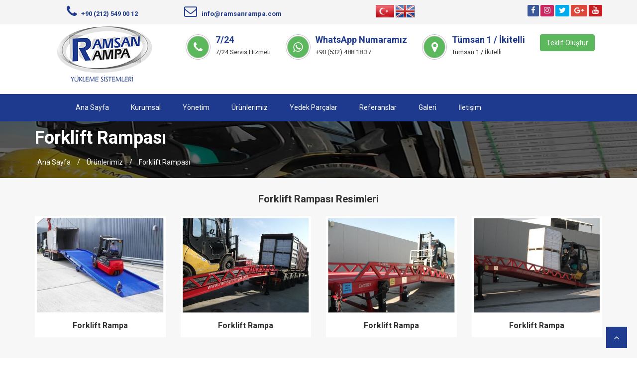

--- FILE ---
content_type: text/html; charset=utf-8
request_url: https://ramsanrampa.com/forklift-rampasi-p-2084
body_size: 36253
content:


<!DOCTYPE html>
<html lang="en">

<head>
    <meta charset="UTF-8">

    <!-- Responsive tag -->
    <meta http-equiv="x-ua-compatible" content="ie=edge">
    <meta name="viewport" content="width=device-width, initial-scale=1">
    <meta name="title" content="Forklift Rampası | Ramsan Rampa TIR Y&#220;KLEME rampaları  | +90 (212) 549 00 12" />
    <meta name="description" content="forklift rampası y&#252;kleme sistemeleri" />
    <meta name="keywords" content="forklift rampası, forklift rampa y&#252;kleme sistemleri" />
    <!-- Website title -->
    <title>Forklift Rampası | Ramsan Rampa TIR Y&#220;KLEME rampaları  | +90 (212) 549 00 12</title>

    <!-- Favicons -->
    <link rel="icon" type="image/png" sizes="16x16" href="/Content/assets/favicons/favicon-16x16.png">
    <link rel="icon" type="image/png" sizes="32x32" href="/Content/assets/favicons/favicon-32x32.png">
    <link rel="apple-touch-icon" sizes="180x180" href="/Content/assets/favicons/apple-touch-icon-180x180.png">
    <link rel="manifest" href="/Content/assets/favicons/manifest.json">
    <!-- Bootstrap CSS -->
    <link rel="stylesheet" href="/Content/assets/css/bootstrap.min.css">

    <!-- Font awesome CSS -->
    <link rel="stylesheet" href="/Content/assets/css/font-awesome.min.css">

    <!-- OwlCarousel CSS -->
    <link rel="stylesheet" href="/Content/assets/css/owl.carousel.css">
    <!-- Animation CSS -->
    <link rel="stylesheet" href="/Content/assets/css/animate.min.css">

    <!-- Main Style -->
    <link rel="stylesheet" href="/Content/assets/css/style.css">

    <!-- Responsive Style -->
    <link rel="stylesheet" href="/Content/assets/css/responsive.css">
    <!-- CSS Skin -->
    <link rel="stylesheet" id="changeStylesheet" href="/Content/assets/css/skins/skin-1.css">



    <link href="/dist/css/costum.css" rel="stylesheet" />
    <link href="/dist/css/tigaImage.css" rel="stylesheet" />


    <link href="/dist/css/jquery.galpop.css" rel="stylesheet" />
    <link href="/dist/slider/css/style.css" rel="stylesheet" />

</head>
<body id="bg">
    <div class="wrapper">
        <!-- Header Area Start -->
        <header class="header-portion">
            <!-- Top bar start -->
            <div class="top-bar">
                <div class="container">
                    <div class="row">
                        <div class="col-sm-10 col-xs-12">
                            
                            <div class="col-sm-3 col-xs-1 ayar">
                                <a itemprop="telephone"
                                   title="Telefon Numaramız"
                                   alt="Telefon Numaramız"
                                   href="tel:+90 (212) 549 00 12">
                                    <i class="fa fa-2x fa-phone"></i>
                                    &nbsp;

                                    <span class="hidden-xs">
                                        +90 (212) 549 00 12
                                    </span>
                                </a>

                            </div>
                            <div class="col-sm-3 col-xs-1">
                                <a itemprop="email"
                                   title="E-posta Adresimiz"
                                   alt="E-posta Adresimiz"
                                   href="mailto:info@ramsanrampa.com">
                                    <i class="fa fa-2x fa-envelope-o"></i>
                                    &nbsp;

                                    <span class="hidden-xs">
                                        info@ramsanrampa.com
                                    </span>
                                </a>

                            </div>
                            <div class="col-sm-3 col-xs-5"></div>
                            <div class="col-sm-3 col-xs-4 lang">



                                    <span>
                                        <a itemprop="url" title="T&#252;rk&#231;e" alt="T&#252;rk&#231;e" href="/turkce/i/1">
                                            <img src="/images/Languange/tr.png" alt="T&#252;rk&#231;e" title="T&#252;rk&#231;e" itemprop="image" />
                                        </a>
                                    </span>
                                    <span>
                                        <a itemprop="url" title="English" alt="English" href="/english/i/2">
                                            <img src="/images/Languange/en.png" alt="English" title="English" itemprop="image" />
                                        </a>
                                    </span>
                            </div>
                        </div>
                        <div class="col-md-2 col-sm-2 col-xs-12">
                            <div class="top-bar-right">
                                <div class="social-links">
                                    <ul>
                                            <li>
                                                <a title="Facebook" itemprop="url" alt="Facebook"
                                                   target="_blank" href="https://www.facebook.com/ramsanrampa" class="facebook"><i class="fa fa-facebook"></i></a>
                                            </li>
                                            <li>
                                                <a title="İnstagram" itemprop="url" alt="İnstagram"
                                                   target="_blank" href="https://www.instagram.com/" class="instagram"><i class="fa fa-instagram"></i></a>
                                            </li>
                                            <li>
                                                <a title="Twitter" itemprop="url" alt="Twitter"
                                                   target="_blank" href="https://twitter.com/?lang=tr" class="twitter"><i class="fa fa-twitter"></i></a>
                                            </li>
                                            <li>
                                                <a title="Google" itemprop="url" alt="Google"
                                                   target="_blank" href="https://google.com/" class="google-plus"><i class="fa fa-google-plus"></i></a>
                                            </li>
                                            <li>
                                                <a title="Youtube" itemprop="url" alt="Youtube"
                                                   target="_blank" href="https://youtube.com" class="youtube"><i class="fa fa-youtube"></i></a>
                                            </li>
                                    </ul>
                                </div>
                            </div>
                        </div>
                    </div>
                </div>
            </div>
            <!-- Top bar end -->
            <!-- Middle bar start -->
            <div class="middle-bar">
                <div class="container">
                    <div class="col-md-3 col-sm-4 col-xs-12">
                        <a class="brand-logo" href="/ana-sayfa/i/1"
                           itemprop="logo" title="Ramsan Rampa TIR Y&#220;KLEME rampaları  | +90 (212) 549 00 12" alt="Ramsan Rampa TIR Y&#220;KLEME rampaları  | +90 (212) 549 00 12">
                            <img src="/Content/assets/images/logo-1.png" alt="Ramsan Rampa TIR Y&#220;KLEME rampaları  | +90 (212) 549 00 12" itemprop="logo" title="Ramsan Rampa TIR Y&#220;KLEME rampaları  | +90 (212) 549 00 12" />
                        </a>
                    </div>
                    <div class="col-md-9 col-sm-8 col-xs-12">
                        <div class="middle-bar-cta">
                            <div class="cta-area">
                                <div class="cta-icon">
                                    <a href="/724-servis-hizmeti-a-1" itemprop="url">
                                        <i class="fa fa-phone"></i>
                                    </a>
                                </div>
                                <div class="logo-right-text hidden-xs">


                                    <span>  <a href="/724-servis-hizmeti-a-1" itemprop="url">7/24 </a></span>
                                    <p> <a href="/724-servis-hizmeti-a-1" itemprop="url">7/24 Servis Hizmeti  </a></p>


                                </div>
                            </div>
                            <div class="cta-area">
                                <div class="cta-icon">
                                    <a itemprop="telephone" title=" WhatsApp Numaramız" alt=" WhatsApp Numaramız"
                                       href="whatsapp://send?text=Whatsapptan isteyiniz!&phone=+905324881837">
                                        <i class="fa fa-whatsapp"></i>
                                    </a>
                                </div>
                                <div class="logo-right-text hidden-xs">
                                    <span>
                                        <a itemprop="telephone" title=" WhatsApp Numaramız" alt=" WhatsApp Numaramız"
                                           href="whatsapp://send?text=Whatsapptan isteyiniz!&phone=+905324881837">
                                             WhatsApp Numaramız
                                        </a>
                                    </span>
                                    <p>
                                        <a itemprop="telephone" title="Whatsapp Numaramız" alt="Whatsapp Numaramız" href="whatsapp://send?text=Whatsapptan isteyiniz!&phone=+905324881837">
                                            +90 (532) 488 18 37
                                        </a>
                                    </p>
                                </div>
                            </div>
                            <div class="cta-area">
                                <div class="cta-icon">
                                    <a itemprop="map" title="Adres Bilgimiz"
                                       alt="Adres Bilgimiz"
                                       href="https://www.google.com/maps/embed?pb=!1m18!1m12!1m3!1d6013.14759843526!2d28.790038225398494!3d41.100157917166065!2m3!1f0!2f0!3f0!3m2!1i1024!2i768!4f13.1!3m3!1m2!1s0x14caaf6b4b5c2d6d%3A0x6358ada6d064e853!2zQmHFn2FrIE1haGFsbGVzaSwgVMOcTVNBTiAxLiBLxLFzxLFtIFNhbmF5aSBTaXRlc2kgTm86NDQsIDM0NDgwIMSwa2l0ZWxsaSBPc2IvQmHFn2FrxZ9laGlyL8Swc3RhbmJ1bA!5e0!3m2!1str!2str!4v1530539002737" target="_blank">
                                        <i class="fa fa-map-marker"></i>
                                    </a>
                                </div>
                                <div class="logo-right-text hidden-xs">

                                    <span>
                                        <a itemprop="map" title="Adres Bilgimiz"
                                           alt="Adres Bilgimiz"
                                           href="https://www.google.com/maps/embed?pb=!1m18!1m12!1m3!1d6013.14759843526!2d28.790038225398494!3d41.100157917166065!2m3!1f0!2f0!3f0!3m2!1i1024!2i768!4f13.1!3m3!1m2!1s0x14caaf6b4b5c2d6d%3A0x6358ada6d064e853!2zQmHFn2FrIE1haGFsbGVzaSwgVMOcTVNBTiAxLiBLxLFzxLFtIFNhbmF5aSBTaXRlc2kgTm86NDQsIDM0NDgwIMSwa2l0ZWxsaSBPc2IvQmHFn2FrxZ9laGlyL8Swc3RhbmJ1bA!5e0!3m2!1str!2str!4v1530539002737" target="_blank">
                                            T&#252;msan 1 / İkitelli 
                                        </a>
                                    </span>
                                    <p>
                                        <a itemprop="map" title="Adres Bilgimiz"
                                           alt="Adres Bilgimiz"
                                           href="https://www.google.com/maps/embed?pb=!1m18!1m12!1m3!1d6013.14759843526!2d28.790038225398494!3d41.100157917166065!2m3!1f0!2f0!3f0!3m2!1i1024!2i768!4f13.1!3m3!1m2!1s0x14caaf6b4b5c2d6d%3A0x6358ada6d064e853!2zQmHFn2FrIE1haGFsbGVzaSwgVMOcTVNBTiAxLiBLxLFzxLFtIFNhbmF5aSBTaXRlc2kgTm86NDQsIDM0NDgwIMSwa2l0ZWxsaSBPc2IvQmHFn2FrxZ9laGlyL8Swc3RhbmJ1bA!5e0!3m2!1str!2str!4v1530539002737" target="_blank">
                                            T&#252;msan 1 / İkitelli 
                                        </a>
                                    </p>


                                </div>
                            </div>
                            <div class="cta-area">

                                <div class="logo-right-text">
                                    <a itemprop="url" title="Teklif Oluştur" alt="Teklif Oluştur"
                                       href="/Home/TeklifOlustur?lang=1"
                                       class="btn btn-success">Teklif Oluştur</a>
                                </div>
                            </div>
                        </div>
                    </div>
                </div>
            </div>
            <!-- Middle bar end -->
            <!-- Main navigation start -->
            <div class="main-navigation">

                <div class="main-navigation-content">
                    <div class="container">
                        <div class="row">
                            <div class="col-md-12 col-sm-12">
                                <nav class="navbar-default">
                                    <div class="navbar-header">
                                        <div class="col-xs-10">
                                            <div class="searchclass hidden-lg">
                                                <div class="searchstyle">
                                                    <form action="/Home/Search" method="get">
                                                        <input data-val="true" data-val-number="The field Int32 must be a number." data-val-required="The Int32 field is required." id="lang" name="lang" type="hidden" value="1" />
                                                        <input placeholder="Ara" name="sc" type="search">
                                                        <button type="submit">
                                                            <i class="fa fa-search"></i>
                                                        </button>
                                                    </form>
                                                </div>

                                            </div>
                                        </div>
                                        <div class="col-xs-2">
                                            <button type="button" class="navbar-toggle" data-toggle="collapse" data-target="#navbar-menu">
                                                <span>Menü</span>
                                            </button>
                                        </div>


                                    </div>
                                    <div class="collapse navbar-collapse" id="navbar-menu">
                                        <ul class="nav navbar-nav mobile-menu">

                                            <li class="">
                                                <a href="/ana-sayfa/i/1" itemprop="url"
                                                   title="Ana Sayfa" alt="Ana Sayfa">
                                                    Ana Sayfa
                                                </a>
                                            </li>

                                                                <li class="">

                                                                    <a href="javascript:avoid(0);" title="Kurumsal" alt="Kurumsal" itemprop="url">Kurumsal  </a><span class="has-dropdown"></span>


                                                                    <ul class="dropdown-menu">
                                                                            <li>
                                                                                <a title="Hakkımızda" alt="Hakkımızda" href="/hakkimizda-co-2035" itemprop="url">Hakkımızda</a>
                                    </li>
                                                                            <li>
                                                                                <a title="Vizyon" alt="Vizyon" href="/vizyon-co-2073" itemprop="url">Vizyon</a>
                                    </li>
                                                                            <li>
                                                                                <a title="Misyon" alt="Misyon" href="/misyon-co-2074" itemprop="url">Misyon</a>
                                    </li>
                                                                    </ul>
                                                                </li>
                                                                <li class=" ">

                                                                    <a href="javascript:avoid(0);" title="Y&#246;netim" alt="Y&#246;netim" itemprop="url">Y&#246;netim  </a><span class="has-dropdown"></span>


                                                                    <ul class="dropdown-menu">
                                                                            <li>
                                                                                <a title="Ekibimiz" alt="Ekibimiz" href="/ekibimiz-s-2023" itemprop="url">Ekibimiz</a>
                                                </li>
                                                                    </ul>
                                                                </li>
                                                            <li class="current ">

                                                                <a href="javascript:avoid(0);" title="&#220;r&#252;nlerimiz" alt="&#220;r&#252;nlerimiz" itemprop="url">&#220;r&#252;nlerimiz  </a><span class="has-dropdown"></span>

                                                                <ul class="dropdown-menu">
                                                                        <li>
                                                                            <a title="Seyyar Rampa" alt="Seyyar Rampa" href="/seyyar-rampa-p-2026" itemprop="url">Seyyar Rampa</a>
                                                                </li>
                                                                        <li>
                                                                            <a title="Mini Seyyar Rampa" alt="Mini Seyyar Rampa" href="/mini-seyyar-rampa-p-2027" itemprop="url">Mini Seyyar Rampa</a>
                                                                </li>
                                                                        <li>
                                                                            <a title="Dik Rampa" alt="Dik Rampa" href="/dik-rampa-p-2042" itemprop="url">Dik Rampa</a>
                                                                </li>
                                                                        <li>
                                                                            <a title="Menteşeli Rampa" alt="Menteşeli Rampa" href="/menteseli-rampa-p-2041" itemprop="url">Menteşeli Rampa</a>
                                                                </li>
                                                                        <li>
                                                                            <a title="Teleskopik Rampa" alt="Teleskopik Rampa" href="/teleskopik-rampa-p-2028" itemprop="url">Teleskopik Rampa</a>
                                                                </li>
                                                                        <li>
                                                                            <a title="Makaslı Platform" alt="Makaslı Platform" href="/makasli-platform-p-2039" itemprop="url">Makaslı Platform</a>
                                                                </li>
                                                                        <li>
                                                                            <a title="&#214;zel İmalatlarımız" alt="&#214;zel İmalatlarımız" href="/ozel-imalatlarimiz-p-2043" itemprop="url">&#214;zel İmalatlarımız</a>
                                                                </li>
                                                                        <li>
                                                                            <a title="Hidrolik Rampa" alt="Hidrolik Rampa" href="/hidrolik-rampa-p-2079" itemprop="url">Hidrolik Rampa</a>
                                                                </li>
                                                                        <li>
                                                                            <a title="Tır Rampası" alt="Tır Rampası" href="/tir-rampasi-p-2080" itemprop="url">Tır Rampası</a>
                                                                </li>
                                                                        <li>
                                                                            <a title="Konteyner Rampası" alt="Konteyner Rampası" href="/konteyner-rampasi-p-2081" itemprop="url">Konteyner Rampası</a>
                                                                </li>
                                                                        <li>
                                                                            <a title="Y&#252;kleme Rampası" alt="Y&#252;kleme Rampası" href="/yukleme-rampasi-p-2082" itemprop="url">Y&#252;kleme Rampası</a>
                                                                </li>
                                                                        <li>
                                                                            <a title="Y&#252;k Rampası" alt="Y&#252;k Rampası" href="/yuk-rampasi-p-2083" itemprop="url">Y&#252;k Rampası</a>
                                                                </li>
                                                                        <li>
                                                                            <a title="Forklift Rampası" alt="Forklift Rampası" href="/forklift-rampasi-p-2084" itemprop="url">Forklift Rampası</a>
                                                                </li>
                                                                        <li>
                                                                            <a title="Kamyon Rampası" alt="Kamyon Rampası" href="/kamyon-rampasi-p-2085" itemprop="url">Kamyon Rampası</a>
                                                                </li>
                                                                        <li>
                                                                            <a title="Mobil Rampa" alt="Mobil Rampa" href="/mobil-rampa-p-2090" itemprop="url">Mobil Rampa</a>
                                                                </li>
                                                                        <li>
                                                                            <a title="Elektronik Rampa" alt="Elektronik Rampa" href="/elektronik-rampa-p-2091" itemprop="url">Elektronik Rampa</a>
                                                                </li>
                                                                </ul>
                                                            </li>
                                                                    <li class=" ">

                                                                        <a title="Yedek Par&#231;alar" alt="Yedek Par&#231;alar" href="/yedek-parcalar-g-2104" itemprop="url">Yedek Par&#231;alar</a>
                                                                </li>
                                                                    <li class=" ">

                                                                        <a title="Referanslar" alt="Referanslar" href="/referanslar-g-2020" itemprop="url">Referanslar</a>
                                                                </li>
                                                            <li class=" ">

                                                                <a href="javascript:avoid(0);" title="Galeri" alt="Galeri" itemprop="url">Galeri  </a><span class="has-dropdown"></span>

                                                                <ul class="dropdown-menu">
                                                                        <li>
                                                                            <a title="Resim Galerisi" alt="Resim Galerisi" href="/resim-galerisi-g-2021" itemprop="url">Resim Galerisi</a>
                                                                </li>
                                                                </ul>
                                                            </li>
                                                            <li class="">
                                                                <a title="İletişim" alt="İletişim"
                                                                   href="/iletisim-c-105" itemprop="url">
                                                                    İletişim
                                                                </a>
                                                            </li>


                                        </ul>
                                        
                                    </div>
                                </nav>
                            </div>
                            <div class="col-md-3 col-sm-1 hidden-sm hidden">
                                <ul>
                                    <li>
                                        <a class="quote">Teklif İste</a>
                                    </li>
                                </ul>
                            </div>
                        </div>
                    </div>
                </div>
            </div>
            <!-- Main navigation end -->
        </header>
        <!-- Header Area End -->
        


<!-- Page title section start -->
<section class="page-title p-t-40 p-b-20">
    <div class="container">
        <div class="row">
            <div class="col-md-12">
                <div class="breadcrumb-area">
                    <h1>Forklift Rampası</h1>
                    <ul>
                        <li><a href="//i/1" title="Ana Sayfa" itemprop="url">Ana Sayfa</a></li>
                        <li>/</li>
                        <li>&#220;r&#252;nlerimiz</li>
                        <li>/</li>
                        <li>Forklift Rampası</li>
                    </ul>
                </div>
            </div>
        </div>
    </div>
</section>

<!-- Portfolio section start -->
<section class="section-light-grey p-t-30 p-b-30 portfolio">
    <div class="container">

        <div class="row">
            <h3 class="text-center">Forklift Rampası Resimleri</h3>

                    <div class="col-md-3 projectItem">
                        <a href="/images/product/cf3b4274-1883-.jpg"
                           class="galpop-multiple" data-galpop-group="multiple" title="Forklift Rampa"
                           alt="Forklift Rampa" itemprop="image">
                            <img src="/images/product/cf3b4274-1883-.jpg" alt="Forklift Rampa" itemprop="image" title="Forklift Rampa">
                        </a>
                        <div>
                            <h2 class="baslikhoverh2">
                                <a href="/forklift-rampa-forklift-rampasi-p-2084" title="Forklift Rampa" itemprop="url">
                                    Forklift Rampa
                                </a>

                            </h2>

                        </div>

                    </div>
                    <div class="col-md-3 projectItem">
                        <a href="/images/product/f52d4fb4-5cb3-.jpg"
                           class="galpop-multiple" data-galpop-group="multiple" title="Forklift Rampa"
                           alt="Forklift Rampa" itemprop="image">
                            <img src="/images/product/f52d4fb4-5cb3-.jpg" alt="Forklift Rampa" itemprop="image" title="Forklift Rampa">
                        </a>
                        <div>
                            <h2 class="baslikhoverh2">
                                <a href="/forklift-rampa-forklift-rampasi-p-2084" title="Forklift Rampa" itemprop="url">
                                    Forklift Rampa
                                </a>

                            </h2>

                        </div>

                    </div>
                    <div class="col-md-3 projectItem">
                        <a href="/images/product/4a86edb6-4f0d-.jpg"
                           class="galpop-multiple" data-galpop-group="multiple" title="Forklift Rampa"
                           alt="Forklift Rampa" itemprop="image">
                            <img src="/images/product/4a86edb6-4f0d-.jpg" alt="Forklift Rampa" itemprop="image" title="Forklift Rampa">
                        </a>
                        <div>
                            <h2 class="baslikhoverh2">
                                <a href="/forklift-rampa-forklift-rampasi-p-2084" title="Forklift Rampa" itemprop="url">
                                    Forklift Rampa
                                </a>

                            </h2>

                        </div>

                    </div>
                    <div class="col-md-3 projectItem">
                        <a href="/images/product/29d280fb-6da8-.jpg"
                           class="galpop-multiple" data-galpop-group="multiple" title="Forklift Rampa"
                           alt="Forklift Rampa" itemprop="image">
                            <img src="/images/product/29d280fb-6da8-.jpg" alt="Forklift Rampa" itemprop="image" title="Forklift Rampa">
                        </a>
                        <div>
                            <h2 class="baslikhoverh2">
                                <a href="/forklift-rampa-forklift-rampasi-p-2084" title="Forklift Rampa" itemprop="url">
                                    Forklift Rampa
                                </a>

                            </h2>

                        </div>

                    </div>
        </div>

        <!-- Page title section end -->
        <section class="section-light-grey p-t-30 p-b-30 portfolio">

            <div class="container">

                <div class="row">
                    <h3 class="text-center">Forklift Rampası A&#231;ıklama</h3>




                    <div class="col-md-12" itemprop="description">
                        <p><strong>Forklift Rampası</strong> ara&ccedil; ile forkliftin aynı seviyede bulunduğu durumlarda forkliftin ara&ccedil; i&ccedil;ine girebilmesini sağlayan sistemlerdir.Zeminden y&uuml;ksek yerlerde forkliftin kullanılacağı t&uuml;m alanlarda <strong>forklift rampası</strong> y&uuml;k taşımacılığında kolaylık ve g&uuml;venlik sağlamaktadır.</p>

                    </div>
                </div>
            </div>
        </section>

        <div class="row">
            <div class="col-md-12 link-etiketleri">
                        <a title="Forklift Rampa" itemprop="url"
                           href="/forklift-rampa-p-2084">Forklift Rampa</a>
                        <a title=" Forklift Rampa Y&#252;kleme Sistemleri" itemprop="url"
                           href="/-forklift-rampa-yukleme-sistemleri-p-2084"> Forklift Rampa Y&#252;kleme Sistemleri</a>

            </div>
        </div>
    </div>

</section>
<!-- Portfolio section end -->

        <!-- Footer start -->
        <footer>
            <div class="copyright">
                <div class="container">
                    <div class="row">
                        <div class="col-sm-12">
                            <div class="text-center">
                                <p itemprop="copyrightYear">
                                    <span style="float:left">
                                        <label id="jsTarih"></label>
                                        <label id="jsZaman"></label>
                                        &nbsp;

                                        <label> Toplam Ziyaret&#231;i Sayısı: </label>
                                        <label> 500042</label>


                                    </span>

                                    &copy; 2025 <a href="http://enerjisoft.net" target="_blank" class="pull-right"
                                                                 title="Enerji Soft Yazılım ve Bilişim Teknolojileri" itemprop="url">

                                        <img src="/assets/images/logosmall.png" itemprop="logo" alt="Enerji Soft Yazılım ve Bilişim Teknolojileri" title="Enerji Soft Yazılım ve Bilişim Teknolojileri" />

                                    </a> T&#252;m Haklar Saklıdır.
                                </p>
                            </div>

                        </div>
                    </div>
                </div>
            </div>
            <a href="#" class="go-to-top"><i class="fa fa-angle-up" aria-hidden="true"></i></a>

        </footer>
        <!-- Footer end -->
    </div>

    <script>

        var today = new Date();
        var dd = today.getDate();
        var mm = today.getMonth() + 1;
        var yyyy = today.getFullYear();
        if (dd < 10) {
            dd = '0' + dd
        }

        if (mm < 10) {
            mm = '0' + mm
        }

        today = dd + '.' + mm + '.' + yyyy;
        document.getElementById("jsTarih").innerHTML = today;
        var myVar = setInterval(function () { myTimer() }, 1000);

        function myTimer() {
            var d = new Date();
            document.getElementById("jsZaman").innerHTML = d.toLocaleTimeString();
        }

    </script>

    <!-- jQuery library -->
    <script src="/Content/assets/js/jquery.min.js"></script>

    <!-- Bootstrap core JS -->
    <script src="/Content/assets/js/bootstrap.min.js"></script>

    <!-- OwlCarousel JS -->
    <script src="/Content/assets/js/owl.carousel.min.js"></script>

    <!-- Counterup Js -->
    <script src="/Content/assets/js/waypoints.min.js"></script>
    <script src="/Content/assets/js/jquery.counterup.min.js"></script>
    <!-- Isotop Js -->
    <script src='/Content/assets/js/jquery.isotope.min.js'></script>
    <script src='/Content/assets/js/custom-isotop.js'></script>

    <!-- Free Quote JS -->
    <script src="/Content/assets/js/free-quote-form.js"></script>
    <!-- Style Switcher Js -->
    <script src="/Content/assets/js/style-switcher.js"></script>
    <!-- Custom Js -->
    <script src="/Content/assets/js/custom.js"></script>


    <script src="/dist/js/jquery.galpop.js"></script>
    <!-- slider Js -->
    <script src="/dist/slider/vmc.simple.slide.min.js"></script>
    <script type="text/javascript" src="/dist/slider/costum.js"></script>
    <!-- slider End Js -->
    <script>
        $('.galpop-multiple').galpop();

    </script>




    <script src="/dist/slider/vmc.simple.slide.min.js"></script>
    <script type="text/javascript" src="/dist/slider/costum.js"></script>
</body>

</html>

--- FILE ---
content_type: text/css
request_url: https://ramsanrampa.com/Content/assets/css/style.css
body_size: 71868
content:
/*
************************ ************************ ************************
Template Name: Nirmaan || Building and Construction Website Template
Author: Manish Soni
Version: 1.0
Template By: DsignCamp
************************ ************************ ************************

---- CSS INDEX ----

01 - CSS IMPORT
02 - DEFAULT CSS
03 - SECTIONS, COLORS AND BACKGROUND
04 - CUSTOM PADDING AND MARGINS
05 - PRELOADER CSS
06 - HEADER TOP SECTION
07 - HEADER MIDDLE SECTION
08 - NAVIGATION SECTION
09 - SLIDER SECTION
10 - SERVICES SECTION
11 - TEAM SECTION
12 - ABOUT US SECTION
13 - PROJECTS SECTION
14 - PROJECT COUNTER SECTION
15 - GET A FREE QUOTE SECTION
16 - TESTIMONIALS SECTION
17 - BLOG SECTION
18 - BRAND LOGOS SECTION
19 - NEWSLETTER SECTION
20 - FOOTER SECTION
21 - BREADCRUMB SECTION
22 - PORTFOLIO PAGE
23 - SERVICES PAGE
24 - TEAM DETAIL PAGE
25 - BLOG PAGE
26 - BLOG PAGINATION
27 - BLOG DETAIL PAGE
28 - CONTACT US PAGE
29 - GO TO TOP
30 - 404 PAGE CSS
31 - CUSTOM PAGE CSS
32 - STYLE SWITCHER CSS
33 - LOGIN OR REGISTER CSS
*/



/*---------------------------------------------------------------
01. CSS IMPORT
---------------------------------------------------------------*/
@import url('https://fonts.googleapis.com/css?family=Roboto+Slab:400,700');
@import url('https://fonts.googleapis.com/css?family=Roboto:400,500,700,900');



/*---------------------------------------------------------------
02. DEFAULT CSS
---------------------------------------------------------------*/
body {
    font-family: 'Roboto', sans-serif;
    font-size: 13px;
    line-height: 23px;
    color: #313131;
    font-weight: 400;
}

html {
    height: 100%;
    overflow-x: hidden;
}

img {
    max-width: 100%;
    height: auto;
}

h1, h2, h3, h4, h5, h6, p {
    margin: 0;
    padding: 0;
}

h1,
h2,
h3,
h4,
h5,
h6 {
    font-weight: 600;
    font-family:, serif;
}

    h1 a,
    h2 a,
    h3 a,
    h4 a,
    h5 a,
    h6 a {
        color: #313131;
    }

h1 {
    font-weight: 600;
    font-size: 36px;
    line-height: 36px;
    margin-bottom: 20px;
}

h2 {
    font-weight: 600;
    font-size: 24px;
    line-height: 24px;
    margin-bottom: 15px;
}

h3 {
    font-weight: 600;
    font-size: 20px;
    line-height: 24px;
    margin-bottom: 15px;
}

h4 {
    font-weight: 600;
    font-size: 18px;
    line-height: 22px;
    margin-bottom: 15px;
}

h5 {
    font-weight: 600;
    font-size: 16px;
    line-height: 22px;
    margin-bottom: 10px;
}

.baslikh2 {
    font-weight: 600;
    font-size: 16px;
    line-height: 22px;
    margin-top: 10px;
    margin-bottom: 5px;
    color: inherit;
}

.hover-box > .baslikhoverh2 {
    margin-bottom: 10px;
    text-align: center;
    font-weight: 600;
    font-size: 18px;
    line-height: 22px;
    color: inherit;
}

h6 {
    font-weight: 600;
    font-size: 14px;
    line-height: 18px;
    margin-bottom: 10px;
}

a {
    -webkit-transition: all 0.4s ease 0s;
    transition: all 0.4s ease 0s;
    color: inherit
}

    a:focus {
        text-decoration: none;
        outline: medium none;
        color: inherit
    }

    a:hover {
        color: inherit;
        text-decoration: none;
        color: inherit
    }

ul, ol {
    margin: 0;
    padding: 0;
}

li {
    list-style-type: none;
}



.searchclass {
    float: right;
    margin: -53px 0 0 0;
}

.searchstyle {
    margin-bottom: 40px;
    padding: 5px 0 0 0;
    background-color: #1d3a8f;
}

    .searchstyle:last-child {
        margin-bottom: 0;
    }

    .searchstyle > form {
        position: relative;
        height: 45px;
    }

    .searchstyle input {
        border: 1px solid #dadee0;
        height: 100%;
        padding: 5px 95px 5px 10px;
        width: 100%;
        background: #f9f9f9;
    }

    .searchstyle button {
        width: 50px;
        border: 1px solid #dadee0;
        color: #1d3a8f;
        background: #a1a1a1;
        height: 100%;
        position: absolute;
        right: 0;
        top: 0;
        -webkit-transition: all 0.4s ease 0s;
        transition: all 0.4s ease 0s;
    }

    .searchstyle input:focus,
    .searchstyle button {
        border: 1px solid #dadee0;
        outline: none;
    }

        .searchstyle button:hover {
            background: #1d3a8f;
            color: #fff;
        }


/*---------------------------------------------------------------
03. SECTIONS, COLORS AND BACKGROUND
---------------------------------------------------------------*/
.section-heading {
    margin: 0 auto 10px;
    text-align: center;
    width: 60%;
}

    .section-heading > h1 {
        position: relative;
        text-align: center;
        
        letter-spacing: 2px;
        margin-bottom: 15px;
    }

    .section-heading > .baslikh2about {
        position: relative;
        text-align: center;
        
        letter-spacing: 2px;
        margin-bottom: 15px;
        font-weight: 600;
        font-size: 36px;
        line-height: 36px;
        color: inherit;
    }

    .section-heading span.divider {
        height: 8px;
        width: 80px;
        margin: 0 0 10px;
        border-bottom: 3px solid;
        position: relative;
        display: inline-block;
    }

.section-light-grey {
    background-color: #f7f7f7;
}

.section-white {
    background-color: #fff;
}

.section-blue {
    background-color: #313131;
}

.text-white {
    color: #fff;
}

.text-blue {
    color: #313131;
}

.text-yellow {
    color: #1d3a8f;
}








/*---------------------------------------------------------------
04. CUSTOM PADDING AND MARGINS
---------------------------------------------------------------*/
/* padding form all sides */
.p-all-0 {
    padding: 0;
}

.p-all-5 {
    padding: 5px;
}

.p-all-10 {
    padding: 10px;
}

.p-all-15 {
    padding: 15px;
}

.p-all-20 {
    padding: 20px;
}

.p-all-25 {
    padding: 25px;
}

.p-all-30 {
    padding: 30px;
}

.p-all-35 {
    padding: 35px;
}

.p-all-40 {
    padding: 40px;
}

.p-all-50 {
    padding: 50px;
}

/* padding left */
.p-l-0 {
    padding-left: 0px;
}

.p-l-5 {
    padding-left: 5px;
}

.p-l-10 {
    padding-left: 10px;
}

.p-l-15 {
    padding-left: 15px;
}

.p-l-20 {
    padding-left: 20px;
}

.p-l-25 {
    padding-left: 25px;
}

.p-l-30 {
    padding-left: 30px;
}

.p-l-35 {
    padding-left: 35px;
}

.p-l-40 {
    padding-left: 40px;
}

.p-l-50 {
    padding-left: 50px;
}

.p-l-150 {
    padding-left: 150px;
}

/* padding right */
.p-r-0 {
    padding-right: 0px;
}

.p-r-5 {
    padding-right: 5px;
}

.p-r-10 {
    padding-right: 10px;
}

.p-r-15 {
    padding-right: 15px;
}

.p-r-20 {
    padding-right: 20px;
}

.p-r-25 {
    padding-right: 25px;
}

.p-r-30 {
    padding-right: 30px;
}

.p-r-35 {
    padding-right: 35px;
}

.p-r-40 {
    padding-right: 40px;
}

.p-r-50 {
    padding-right: 50px;
}

/* padding top */
.p-t-0 {
    padding-top: 0px;
}

.p-t-5 {
    padding-top: 5px;
}

.p-t-10 {
    padding-top: 10px;
}

.p-t-15 {
    padding-top: 15px;
}

.p-t-20 {
    padding-top: 20px;
}

.p-t-25 {
    padding-top: 25px;
}

.p-t-30 {
    padding-top: 30px;
}

.p-t-35 {
    padding-top: 35px;
}

.p-t-40 {
    padding-top: 40px;
}

.p-t-50 {
    padding-top: 50px;
}

.p-t-70 {
    padding-top: 70px;
}

.p-t-100 {
    padding-top: 100px;
}

.p-t-120 {
    padding-top: 120px;
}

/* padding bottom */
.p-b-0 {
    padding-bottom: 0px;
}

.p-b-5 {
    padding-bottom: 5px;
}

.p-b-8 {
    padding-bottom: 8px;
}

.p-b-10 {
    padding-bottom: 10px;
}

.p-b-15 {
    padding-bottom: 15px;
}

.p-b-20 {
    padding-bottom: 20px;
}

.p-b-25 {
    padding-bottom: 25px;
}

.p-b-30 {
    padding-bottom: 30px;
}

.p-b-35 {
    padding-bottom: 35px;
}

.p-b-40 {
    padding-bottom: 40px;
}

.p-b-50 {
    padding-bottom: 50px;
}

.p-b-70 {
    padding-bottom: 70px;
}

.p-b-100 {
    padding-bottom: 100px;
}

/* padding top bottom */
.p-tb-0 {
    padding-top: 0px !important;
    padding-bottom: 0px !important;
}

.p-tb-5 {
    padding-top: 5px;
    padding-bottom: 5px;
}

.p-tb-10 {
    padding-top: 10px;
    padding-bottom: 10px;
}

.p-tb-15 {
    padding-top: 15px;
    padding-bottom: 15px;
}

.p-tb-20 {
    padding-top: 20px;
    padding-bottom: 20px;
}

.p-tb-25 {
    padding-top: 25px;
    padding-bottom: 25px;
}

.p-tb-30 {
    padding-top: 30px;
    padding-bottom: 30px;
}

.p-tb-35 {
    padding-top: 35px;
    padding-bottom: 35px;
}

.p-tb-40 {
    padding-top: 40px;
    padding-bottom: 40px;
}

.p-tb-50 {
    padding-top: 50px;
    padding-bottom: 50px;
}

.p-tb-100 {
    padding-top: 100px;
    padding-bottom: 100px;
}

/* padding left right */
.p-lr-0 {
    padding-left: 0px;
    padding-right: 0px;
}

.p-lr-5 {
    padding-left: 5px;
    padding-right: 5px;
}

.p-lr-10 {
    padding-left: 10px;
    padding-right: 10px;
}

.p-lr-15 {
    padding-left: 15px;
    padding-right: 15px;
}

.p-lr-20 {
    padding-left: 20px;
    padding-right: 20px;
}

.p-lr-25 {
    padding-left: 25px;
    padding-right: 25px;
}

.p-lr-30 {
    padding-left: 30px;
    padding-right: 30px;
}

.p-lr-35 {
    padding-left: 35px;
    padding-right: 35px;
}

.p-lr-40 {
    padding-left: 40px;
    padding-right: 40px;
}

.p-lr-50 {
    padding-left: 50px;
    padding-right: 50px;
}


/* margin form all sides */
.m-all-0 {
    margin: 0px;
}

.m-all-5 {
    margin: 5px;
}

.m-all-10 {
    margin: 10px;
}

.m-all-15 {
    margin: 15px;
}

.m-all-20 {
    margin: 20px;
}

.m-all-25 {
    margin: 25px;
}

.m-all-30 {
    margin: 30px;
}

.m-all-35 {
    margin: 35px;
}

.m-all-40 {
    margin: 40px;
}

.m-all-50 {
    margin: 50px;
}

/* margin left */
.m-l-0 {
    margin-left: 0px;
}

.m-l-5 {
    margin-left: 5px;
}

.m-l-10 {
    margin-left: 10px;
}

.m-l-15 {
    margin-left: 15px;
}

.m-l-20 {
    margin-left: 20px;
}

.m-l-25 {
    margin-left: 25px;
}

.m-l-30 {
    margin-left: 30px;
}

.m-l-35 {
    margin-left: 35px;
}

.m-l-40 {
    margin-left: 40px;
}

.m-l-50 {
    margin-left: 50px;
}

/* margin right */
.m-r-0 {
    margin-right: 0px;
}

.m-r-5 {
    margin-right: 5px;
}

.m-r-10 {
    margin-right: 10px;
}

.m-r-15 {
    margin-right: 15px;
}

.m-r-20 {
    margin-right: 20px;
}

.m-r-25 {
    margin-right: 25px;
}

.m-r-30 {
    margin-right: 30px;
}

.m-r-35 {
    margin-right: 35px;
}

.m-r-40 {
    margin-right: 40px;
}

.m-r-50 {
    margin-right: 50px;
}

/* margin top */
.m-t-0 {
    margin-top: 0px;
}

.m-t-5 {
    margin-top: 5px;
}

.m-t-10 {
    margin-top: 10px;
}

.m-t-15 {
    margin-top: 15px;
}

.m-t-20 {
    margin-top: 20px;
}

.m-t-25 {
    margin-top: 25px;
}

.m-t-30 {
    margin-top: 30px;
}

.m-t-35 {
    margin-top: 35px;
}

.m-t-40 {
    margin-top: 40px;
}

.m-t-50 {
    margin-top: 50px;
}


/* margin bottom */
.m-b-0 {
    margin-bottom: 0px !important;
}

.m-b-5 {
    margin-bottom: 5px;
}

.m-b-10 {
    margin-bottom: 10px;
}

.m-b-15 {
    margin-bottom: 15px;
}

.m-b-20 {
    margin-bottom: 20px;
}

.m-b-25 {
    margin-bottom: 25px;
}

.m-b-30 {
    margin-bottom: 30px;
}

.m-b-35 {
    margin-bottom: 35px;
}

.m-b-40 {
    margin-bottom: 40px;
}

.m-b-50 {
    margin-bottom: 50px;
}

/* margin left right */
.m-lr-0 {
    margin-left: 0px;
    margin-right: 0px;
}

.m-lr-5 {
    margin-left: 5px;
    margin-right: 5px;
}

.m-lr-10 {
    margin-left: 10px;
    margin-right: 10px;
}

.m-lr-15 {
    margin-left: 15px;
    margin-right: 15px;
}

.m-lr-20 {
    margin-left: 20px;
    margin-right: 20px;
}

.m-lr-25 {
    margin-left: 25px;
    margin-right: 25px;
}

.m-lr-30 {
    margin-left: 30px;
    margin-right: 30px;
}

.m-lr-35 {
    margin-left: 35px;
    margin-right: 35px;
}

.m-lr-40 {
    margin-left: 40px;
    margin-right: 40px;
}

.m-lr-50 {
    margin-left: 50px;
    margin-right: 50px;
}


/* margin top bottom */
.m-tb-0 {
    margin-top: 0px;
    margin-bottom: 0px;
}

.m-tb-5 {
    margin-top: 5px;
    margin-bottom: 5px;
}

.m-tb-10 {
    margin-top: 10px;
    margin-bottom: 10px;
}

.m-tb-15 {
    margin-top: 15px;
    margin-bottom: 15px;
}

.m-tb-20 {
    margin-top: 20px;
    margin-bottom: 20px;
}

.m-tb-25 {
    margin-top: 25px;
    margin-bottom: 25px;
}

.m-tb-30 {
    margin-top: 30px;
    margin-bottom: 30px;
}

.m-tb-35 {
    margin-top: 35px;
    margin-bottom: 35px;
}

.m-tb-40 {
    margin-top: 40px;
    margin-bottom: 40px;
}

.m-tb-50 {
    margin-top: 50px;
    margin-bottom: 50px;
}

@media only screen and (max-width: 767px) {
    .m-b-xs-30 {
        margin-bottom: 30px;
    }
}






/*---------------------------------------------------------------
05. PRELOADER CSS
---------------------------------------------------------------*/
.sk-cube-grid {
    width: 100px;
    height: 100px;
    margin: 400px auto;
}

    .sk-cube-grid .sk-cube {
        width: 33%;
        height: 33%;
        background-color: #313131;
        float: left;
        -webkit-animation: sk-cubeGridScaleDelay 1.3s infinite ease-in-out;
        animation: sk-cubeGridScaleDelay 1.3s infinite ease-in-out;
    }

    .sk-cube-grid .sk-cube1 {
        -webkit-animation-delay: 0.2s;
        animation-delay: 0.2s;
    }

    .sk-cube-grid .sk-cube2 {
        -webkit-animation-delay: 0.3s;
        animation-delay: 0.3s;
    }

    .sk-cube-grid .sk-cube3 {
        -webkit-animation-delay: 0.4s;
        animation-delay: 0.4s;
    }

    .sk-cube-grid .sk-cube4 {
        -webkit-animation-delay: 0.1s;
        animation-delay: 0.1s;
    }

    .sk-cube-grid .sk-cube5 {
        -webkit-animation-delay: 0.2s;
        animation-delay: 0.2s;
    }

    .sk-cube-grid .sk-cube6 {
        -webkit-animation-delay: 0.3s;
        animation-delay: 0.3s;
    }

    .sk-cube-grid .sk-cube7 {
        -webkit-animation-delay: 0s;
        animation-delay: 0s;
    }

    .sk-cube-grid .sk-cube8 {
        -webkit-animation-delay: 0.1s;
        animation-delay: 0.1s;
    }

    .sk-cube-grid .sk-cube9 {
        -webkit-animation-delay: 0.2s;
        animation-delay: 0.2s;
    }

@-webkit-keyframes sk-cubeGridScaleDelay {
    0%, 70%, 100% {
        -webkit-transform: scale3D(1, 1, 1);
        transform: scale3D(1, 1, 1);
    }

    35% {
        -webkit-transform: scale3D(0, 0, 1);
        transform: scale3D(0, 0, 1);
    }
}

@keyframes sk-cubeGridScaleDelay {
    0%, 70%, 100% {
        -webkit-transform: scale3D(1, 1, 1);
        transform: scale3D(1, 1, 1);
    }

    35% {
        -webkit-transform: scale3D(0, 0, 1);
        transform: scale3D(0, 0, 1);
    }
}

.spinner-wrapper {
    position: fixed;
    top: 0;
    left: 0;
    right: 0;
    bottom: 0;
    z-index: 999999;
}




/*---------------------------------------------------------------
06. HEADER TOP SECTION
---------------------------------------------------------------*/
.top-bar {
    background-color: #f4f4f4;
    color: #1d3a8f;
    position: relative;
    padding: 10px 0;
    font-weight: bold;
}

.top-bar-left li {
}

.top-bar-right > ul {
    float: right;
}

.top-bar-right li {
    display: inline-block;
    padding-right: 0;
}

    .top-bar-right li a.quote {
        padding: 10px;
        border-radius: 2px;
    }




/*---------------------------------------------------------------
07. HEADER MIDDLE SECTION
---------------------------------------------------------------*/
.middle-bar {
    padding: 0px 0 45px;
    background-color: #fff;
}

    .middle-bar a.brand-logo img {
        padding-top: 0px;
        display: block;
        margin-right: auto;
        margin-left: auto;
    }

.middle-bar-cta {
    float: right;
    padding-top: 20px;
}

.cta-area {
    float: left;
    margin-right: 30px;
    margin-bottom: 10px;
}


    .cta-area:last-child {
        margin-right: 0px;
    }

.cta-icon {
    float: left;
    margin-top: -0;
    font-size: 23px;
    margin-right: 10px;
    text-align: center;
    line-height: 0;
    border: 1px solid #c3c3c3;
    padding: 2px 2px;
    border-radius: 50%;
}

    .cta-icon i {
        border: 1px solid #c3c3c3;
        padding: 10px;
        border-radius: 50%;
        color: #ffffff;
        width: 44px;
        background-color: #5cb85c;
    }

.logo-right-text {
    overflow: hidden;
}

    .logo-right-text > span {
        color: #1d3a8f;
        text-transform: capitalize;
        margin-bottom: 5px;
        font-weight: 600;
        font-size: 18px;
        line-height: 22px;
        margin-bottom: 15px;
        font-family:, serif;
    }




/*---------------------------------------------------------------
08. NAVIGATION SECTION
---------------------------------------------------------------*/
.header-portion {
    position: relative;
}

.main-navigation {
    margin-top: -30px;
    position: absolute;
    width: 100%;
    z-index: 999;
}

.main-navigation-content {
    background: #1d3a8f;
    min-height: 55px;
}

.social-links > ul {
    text-align: right;
}

.social-links li {
    display: inline-block
}

.social-links a {
    display: block;
    padding: 0 7px;
    font-size: 15px;
    border-radius: 2px;
    color: #fff;
}

    .social-links a:hover {
        color: #242424 !important;
    }

.navbar-default {
    background: transparent;
    border: none;
}

    .navbar-default ul li > ul {
        border: none;
        background: none;
        border-bottom: 2px solid #313131;
        border-radius: 0;
        position: absolute;
        padding: 6px 0 0;
        top: 44px;
        width: 230px;
    }

.navbar-nav li a {
    text-transform: capitalize;
}

.navbar-default ul ul li {
    border-bottom: 1px solid #1a3279;
    display: block;
    background: #ffffff;
}

    .navbar-default ul ul li a {
        display: block;
        margin: 0;
        color: #fff;
        background-color: #1d3a8f;
        padding: 7px 6px 7px 30px;
        position: relative;
        transition: .4s;
        border: none;
    }

.nav > li > a:focus, .nav > li > a:hover {
    background-color: rgba(0, 0, 0, 0);
    text-decoration: none;
}

.nav.navbar-nav {
    float: none;
}

.has-dropdown {
    position: absolute;
    z-index: 10;
    right: 0;
    top: 0;
    display: block;
    border-left: 1px solid #223359;
    height: 50px;
    width: 50px;
    cursor: pointer;
    pointer-events: none;
    display: none;
}

    .has-dropdown::before {
        content: "\f107";
        font-family: 'FontAwesome';
        color: #fff;
        position: absolute;
        left: 19px;
        top: 10px;
        display: block;
        font-size: 20px;
        z-index: 99;
    }

.main-navigation-content ul li a.quote {
    display: block;
    height: 55px;
    padding: 14px 7px;
    font-size: 15px;
    color: #fff;
    border-radius: 0;
    text-align: center;
}

@media (min-width: 1024px) {
    .navbar-default ul.nav > li.dropdown > a:after {
        font-family: 'FontAwesome';
        content: "\f0d7";
        margin-left: 5px;
        margin-top: 2px;
    }

    .navbar-default li.dropdown ul.dropdown-menu {
        -moz-box-shadow: 0px 0px 0px;
        -webkit-box-shadow: 0px 0px 0px;
        -o-box-shadow: 0px 0px 0px;
        box-shadow: 0px 0px 0px;
        -moz-border-radius: 0px;
        -webkit-border-radius: 0px;
        -o-border-radius: 0px;
        border-radius: 0px;
        padding: 0;
        width: 200px;
        background: #fff;
        border: solid 1px #e0e0e0;
        border-top: solid 5px;
    }

        .navbar-default li.dropdown ul.dropdown-menu > li a:hover,
        .navbar-default li.dropdown ul.dropdown-menu > li a:hover {
            background-color: transparent;
        }

        .navbar-default li.dropdown ul.dropdown-menu > li > a {
            padding: 10px 15px;
            border-bottom: solid 1px #eee;
            color: #6f6f6f;
        }

        .navbar-default li.dropdown ul.dropdown-menu > li:last-child > a {
            border-bottom: none;
        }

    .navbar-default ul.navbar-right li.dropdown ul.dropdown-menu li a {
        text-align: right;
    }
}


@media (max-width: 991px) {






    .navbar-default .navbar-brand {
        display: inline-block;
        float: none !important;
        margin: 0 !important;
    }

    .navbar-default {
        background-color: #1d3a8f;
    }

        .navbar-default .navbar-nav > li > a {
            color: #fff;
        }

            .navbar-default .navbar-nav > li > a:hover,
            .navbar-default .navbar-nav > li > a:focus {
                color: #fff;
            }

        .navbar-default .navbar-header {
            float: none;
            display: block;
            text-align: center;
            padding-left: 0;
            padding-right: 0;
        }

        .navbar-default .navbar-toggle {
            display: inline-block;
            float: left;
            margin-right: -200px;
            margin-top: 10px;
        }

        .navbar-default .navbar-collapse {
            border: none;
            margin-bottom: 0;
        }

            .navbar-default .navbar-collapse.collapse {
                display: none !important;
            }

                .navbar-default .navbar-collapse.collapse.in {
                    display: block !important;
                }

        .navbar-default .navbar-nav {
            float: none !important;
            padding-left: 30px;
            padding-right: 30px;
            margin: 0px -15px;
        }

            .navbar-default .navbar-nav > li {
                float: none;
            }

        .navbar-default li.dropdown a:before {
            font-family: 'FontAwesome';
            content: "\f105";
            float: right;
            font-size: 16px;
            margin-left: 10px;
        }

        .navbar-default li.dropdown.on > a:before {
            content: "\f107";
        }

        .navbar-default .navbar-nav > li > a {
            display: block;
            width: 100%;
            border-bottom: solid 1px #223359;
            padding: 10px 0;
            border-top: solid 1px #223359;
            margin-bottom: -1px;
        }

        .navbar-default .navbar-nav > li:first-child > a {
            border-top: none;
        }

        .navbar-default ul.navbar-nav.navbar-left > li:last-child > ul.dropdown-menu {
            border-bottom: solid 1px #223359;
        }

        .navbar-default ul.nav li.dropdown li a {
            float: none !important;
            position: relative;
            display: block;
            width: 100%;
        }

        .navbar-default ul.nav li.dropdown ul.dropdown-menu {
            width: 100%;
            position: relative !important;
            background-color: transparent;
            float: none;
            border: none;
            padding: 0 0 0 15px !important;
            margin: 0 0 -1px 0 !important;
            -moz-box-shadow: 0px 0px 0px;
            -webkit-box-shadow: 0px 0px 0px;
            -o-box-shadow: 0px 0px 0px;
            box-shadow: 0px 0px 0px;
            -moz-border-radius: 0px 0px 0px;
            -webkit-border-radius: 0px 0px 0px;
            -o-border-radius: 0px 0px 0px;
            border-radius: 0px 0px 0px;
        }

            .navbar-default ul.nav li.dropdown ul.dropdown-menu > li > a {
                display: block;
                width: 100%;
                border-bottom: solid 1px #e0e0e0;
                padding: 10px 0;
                color: #6f6f6f;
            }

        .navbar-default ul.nav ul.dropdown-menu li a:hover,
        .navbar-default ul.nav ul.dropdown-menu li a:focus {
            background-color: transparent;
        }

        .navbar-default ul.nav ul.dropdown-menu ul.dropdown-menu {
            float: none !important;
            left: 0;
            padding: 0 0 0 15px;
            position: relative;
            background: transparent;
            width: 100%;
        }

        .navbar-default ul.nav ul.dropdown-menu li.on > ul.dropdown-menu {
            display: inline-block;
            margin-top: -10px;
        }

        .navbar-default li ul.dropdown-menu li > a:after {
            display: none;
        }
}

@media (max-width: 767px) {





    .searchclass {
        float: left;
        margin: 0;
    }

    .searchstyle {
        margin-bottom: 40px;
        padding: 5px 0 0 0;
        background-color: #1d3a8f;
        margin-left: 0px;
    }

        .searchstyle:last-child {
            margin-bottom: 10px;
        }

        .searchstyle > form {
            position: relative;
            height: 45px;
        }

        .searchstyle input {
            border: 1px solid #dadee0;
            height: 100%;
            padding: 5px 200px 5px 10px;
            width: 100%;
            background: #f9f9f9;
        }

        .searchstyle button {
            width: 50px;
            border: 1px solid #dadee0;
            color: #1d3a8f;
            background: #a1a1a1;
            height: 100%;
            position: absolute;
            right: 0;
            top: 0;
            -webkit-transition: all 0.4s ease 0s;
            transition: all 0.4s ease 0s;
        }

        .searchstyle input:focus,
        .searchstyle button {
            border: 1px solid #dadee0;
            outline: none;
        }

            .searchstyle button:hover {
                background: #1d3a8f;
                color: #fff;
            }



    .navbar-default .navbar-nav {
        padding-left: 15px;
        padding-right: 15px;
    }

    .navbar-default .navbar-collapse {
        margin-left: 0;
    }

    .navbar-default ul.nav {
        margin-left: -15px;
    }

    .navbar-default ul.nav {
        border-top: solid 1px #223359;
    }
}

@media (max-width: 991px) {
    .navbar-default .navbar-toggle {
        float: right;
        margin: 0;
        background: #313131;
        border-radius: 0px;
        color: #fff;
        width: 55px;
        height: 55px;
        padding: 15px 10px;
        border: 1px solid #223359;
    }

        .navbar-default .navbar-toggle i {
            font-size: 22px;
            font-weight: 400;
        }

        .navbar-default .navbar-toggle:hover,
        .navbar-default .navbar-toggle:focus {
            background: #10204e;
            border-radius: 0px;
            color: #fff;
        }

    #galpop-logo {
        position: absolute;
        right: 0;
        bottom: 0;
        /*width: 100%;*/
    }

    .cta-area {
        float: left;
        margin-right: 0px;
        margin-bottom: 10px;
    }
}

@media (max-width: 1199px) {
    .navbar-default ul.nav > li > a {
        padding: 15px 22px;
    }
}

@media (max-width: 991px) {
    .has-dropdown {
        display: block;
    }

    .navbar-default ul li > ul {
        position: static;
        width: 100%;
        border: none;
        box-shadow: none;
        float: none;
        margin: 0;
        padding: 0
    }

    .navbar-default ul ul li {
        background-color: #242424;
        border-bottom: 1px solid #242424;
    }

        .navbar-default ul ul li a {
            color: #cac6c6;
        }

    .navbar-default ul.nav > li > a {
        margin-bottom: 0;
        border-top: none;
    }

    .speciality {
        border: 1px solid #dadee0 !important;
        padding: 15px;
        float: left;
        width: 100%;
        margin-bottom: 20px;
        text-align: center;
        height: 310px;
        transition: all ease-in .3s;
    }
}

@media (min-width: 991px) {
    .navbar-default ul.nav > li > a {
        padding: 17px 22px;
        color: #fff;
        font-size: 14px;
    }

    .navbar-nav > li:hover .dropdown-menu {
        display: block;
    }

    .dropdown-menu > li > a:hover, .dropdown-menu > li > a:focus {
        text-decoration: none;
        background-color: #242424;
    }

    .navbar-default ul li > ul {
        border: none;
        background: none;
        border-bottom: 2px solid #313131;
        border-radius: 0;
        position: absolute;
        padding: 6px 0 0;
        top: 60px;
        width: 230px;
        display: block;
        visibility: hidden;
        opacity: 0;
    }

    .navbar-default ul li:hover .dropdown-menu {
        transition: all 0.5s ease-in-out;
        opacity: 1;
        visibility: visible;
        top: 44px;
    }

    .speciality {
        border: 1px solid #dadee0 !important;
        padding: 15px;
        float: left;
        width: 100%;
        margin-bottom: 20px;
        text-align: center;
        height: 270px;
        transition: all ease-in .3s;
    }

    .go-to-top {
        position: fixed;
        bottom: 20px;
        right: 20px;
        text-decoration: none;
        color: white;
        z-index: 99;
        background-color: #1e3b8f;
        font-size: 18px;
        padding: 10px 15px;
    }
}





/*---------------------------------------------------------------
09. SLIDER SECTION
---------------------------------------------------------------*/
.fade-carousel {
    position: relative;
    height: 700px;
}

    .fade-carousel .carousel-inner .item {
        height: 700px;
    }

@media only screen and (max-width: 767px) {

    .speciality {
        border: 1px solid #dadee0 !important;
        padding: 15px;
        float: left;
        width: 100%;
        margin-bottom: 20px;
        text-align: center;
        height: 310px;
        transition: all ease-in .3s;
    }

    .section-heading > h1 {
        position: relative;
        text-align: center;
        
        letter-spacing: 2px;
        margin-bottom: 15px;
        margin-top: 15px;
        font-size:20px;
    }

    .go-to-top {
        position: fixed;
        bottom: 70px;
        right: 20px;
        text-decoration: none;
        color: white;
        z-index: 99;
        background-color: #1e3b8f;
        font-size: 18px;
        padding: 10px 15px;
    }

    .fade-carousel .carousel-inner .item {
        height: 500px;
    }

    .fade-carousel {
        position: relative;
        height: 500px;
    }

        .fade-carousel .slides .slide-1,
        .fade-carousel .slides .slide-2,
        .fade-carousel .slides .slide-3 {
            height: 500px;
        }
}

.fade-carousel .carousel-indicators > li {
    width: 15px;
    height: 15px;
    margin: 0 2px;
    background-color: #ffffff;
    border-color: #ffffff;
}

    .fade-carousel .carousel-indicators > li.active {
        width: 15px;
        height: 15px;
    }

.carousel-inner .read-more a {
    display: inline-block;
    margin-right: 10px;
    margin-bottom: 10px;
}

    .carousel-inner .read-more a.dark {
        background-color: #313131;
    }

.hero {
    position: absolute;
    text-align: left;
    top: 50%;
    left: 50%;
    z-index: 3;
    color: #fff;
    -webkit-transform: translate3d(-50%,-50%,0);
    -moz-transform: translate3d(-50%,-50%,0);
    -ms-transform: translate3d(-50%,-50%,0);
    -o-transform: translate3d(-50%,-50%,0);
    transform: translate3d(-50%,-50%,0);
}

    .hero h1 {
        font-size: 66px;
        line-height: 66px;
        font-weight: 400;
        margin-bottom: 20px;
    }

        .hero h1 span {
            font-weight: 700;
        }

    .hero p {
        font-size: 16px;
        color: #fff;
        margin-bottom: 20px;
        line-height: 20px;
    }

@media only screen and (max-width: 767px) {
    .hero .read-more a {
        padding: 8px 12px;
        font-size: 12px;
    }
}

@media only screen and (max-width: 360px) {
    .hero .read-more a {
        padding: 8px 10px;
        font-size: 12px;
    }

    .hero p {
        font-size: 12px;
    }
}

.fade-carousel .carousel-inner .item .hero {
    opacity: 0;
    -webkit-transition: 2s all ease-in-out .1s;
    -moz-transition: 2s all ease-in-out .1s;
    -ms-transition: 2s all ease-in-out .1s;
    -o-transition: 2s all ease-in-out .1s;
    transition: 2s all ease-in-out .1s;
}

.fade-carousel .carousel-inner .item.active .hero {
    opacity: 1;
    -webkit-transition: 2s all ease-in-out .1s;
    -moz-transition: 2s all ease-in-out .1s;
    -ms-transition: 2s all ease-in-out .1s;
    -o-transition: 2s all ease-in-out .1s;
    transition: 2s all ease-in-out .1s;
}

.overlay {
    position: absolute;
    width: 100%;
    height: 100%;
    z-index: 2;
    background-color: rgba(0,0,0,0.5);
}

.fade-carousel .slides .slide-1,
.fade-carousel .slides .slide-2,
.fade-carousel .slides .slide-3 {
    height: 700px;
    background-size: cover;
    background-position: center center;
    background-repeat: no-repeat;
}

.fade-carousel .slides .slide-1 {
    background-image: url(../images/slider/slider-1.jpg);
}

.fade-carousel .slides .slide-2 {
    background-image: url(../images/slider/slider-2.jpg);
}

.fade-carousel .slides .slide-3 {
    background-image: url(../images/slider/slider-3.jpg);
}

@media screen and (min-width: 1200px) {
    .hero {
        width: 980px;
    }
}

.carousel-control.left, .carousel-control.right {
    opacity: 1;
    filter: alpha(opacity=100);
    background-image: none;
    background-repeat: no-repeat;
    text-shadow: none;
}

    .carousel-control.left span:hover,
    .carousel-control.right span:hover {
        opacity: .7;
        filter: alpha(opacity=70);
    }

    .carousel-control.left span, .carousel-control.right span {
        background-color: #000;
    }

    .carousel-control.right span {
        padding: 15px;
    }

.carousel-control .glyphicon-chevron-right, .carousel-control .icon-next {
    right: 0;
}




/*---------------------------------------------------------------
10. SERVICES SECTION
---------------------------------------------------------------*/
.services {
    position: relative;
    background-color: #313131;
}

    .services .media {
        padding: 30px 20px;
        background-color: #f7f7f7;
        border: 1px solid #dadee0;
    }

    .services .media-left {
        padding-right: 20px;
    }

    .services .media-body h5 {
        font-size: 18px;
        margin-bottom: 10px;
    }

    .services .media-left span {
        width: 60px;
        height: 60px;
        color: #fff;
        text-align: center;
        font-size: 28px;
        padding: 10px;
        line-height: 40px;
    }





/*---------------------------------------------------------------
11. TEAM SECTION
---------------------------------------------------------------*/
.team-area {
    border: 1px solid #dadee0;
    background-color: #fff;
    margin-bottom: 30px;
    height: 275px;
}

    .team-area img {
        max-width: 100%;
        width: 100%;
        display: block;
        margin: auto;
        margin-bottom: -15px;
        padding: 0;
        transition: all 0.5s ease;
        -webkit-transition: all 0.5s ease;
    }

.team-detail {
    position: relative;
    background-color: #1d3a8e;
    color: #fff;
    text-align: center;
    padding: 15px 10px;
}

.team-area h4 {
    margin-top: 20px;
}

.team-area h4,
.team-area p {
    margin-bottom: 15px;
    text-align: center;
}

    .team-area h4 a {
        font-size: 20px;
        color: #313131;
        transition: all 0.5s ease;
        -webkit-transition: all 0.5s ease;
    }

.team-area .baslikh2team {
    margin-bottom: 15px;
    text-align: center;
    margin-top: 20px;
    font-weight: 600;
    font-size: 18px;
    line-height: 22px;
    color: inherit;
}

.team-detail .social-links ul {
    text-align: center;
}

.team-area:hover img {
    transition: all 0.5s ease;
    -webkit-transition: all 0.5s ease;
    transform: translateY(-50px);
    -webkit-transform: translateY(-50px);
}





/*---------------------------------------------------------------
12. ABOUT US SECTION
---------------------------------------------------------------*/
.about-us h3 {
    font-size: 20px;
    margin-bottom: 15px;
}

.about-us p {
    margin-bottom: 10px;
}

ul.about-list-items {
    margin-top: 15px;
    margin-bottom: 20px;
    float: left;
}

    ul.about-list-items li {
        font-weight: 500;
        float: left;
        width: 50%;
        line-height: 30px;
        position: relative;
        padding-left: 25px;
    }

@media only screen and (max-width: 768px) {
    ul.about-list-items li {
        width: 100%;
    }
}

ul.about-list-items li::before {
    content: "\f058";
    font-family: 'FontAwesome';
    position: absolute;
    left: 0;
    top: 0;
    font-size: 16px;
}

.about-img {
    padding: 10px;
}



.speciality .media-left {
    font-size: 40px;
    vertical-align: top;
}

.speciality:hover {
    color: #1d3a8f;
    /*animation: fa-spin 2s infinite linear;*/
}

    .speciality:hover .media-left {
    }

.speciality p {
    margin-bottom: 0;
}

.btn-large {
    padding: 18px 30px;
}

.read-more a {
    line-height: 15px;
    font-size: 16px;
    max-width: 200px;
    border: none;
    color: #fff;
    display: inline-block;
    padding: 12px 15px;
    -webkit-transition: all 0.5s ease;
    transition: all 0.5s ease;
}

    .read-more a:hover,
    .read-more a:focus {
        background-color: #050e19;
    }





/*---------------------------------------------------------------
13. PROJECTS SECTION
---------------------------------------------------------------*/
.owl-prev,
.owl-next {
    width: 32px;
    height: 32px;
    text-align: center;
    color: #313131;
}

.owl-prev {
    position: absolute;
    left: 0;
    top: 53%;
    margin: -17px 0;
}


.owl-next {
    position: absolute;
    right: 0;
    top: 53%;
    margin: -17px 0;
}

    .owl-prev i,
    .owl-next i {
        line-height: 32px;
    }

.projects .project-area {
    position: relative;
    overflow: hidden;
}

.hover-box {
    background-color: rgba(49, 49, 49,0.9);
    bottom: 0;
    color: #fff;
    width: 100%;
    left: 0;
    padding: 20px;
    position: absolute;
    text-align: left;
    -webkit-transform: translate3d(0px, 100%, 0px);
    transform: translate3d(0px, 100%, 0px);
    transition: transform 0.35s ease 0s, -webkit-transform 0.35s ease 0s;
}

.projects .project-area:hover .hover-box {
    -webkit-transform: translate3d(0px, 0px, 0px);
    transform: translate3d(0px, 0px, 0px);
}

.hover-box h4 a {
    color: #fff;
}

.hover-box > h4 {
    margin-bottom: 10px;
    text-align: center;
}





/*---------------------------------------------------------------
14. PROJECT COUNTER SECTION
---------------------------------------------------------------*/
.counter-1,
.counter-2,
.counter-3,
.counter-4 {
    text-align: center;
    color: #fff;
    font-size: 28px;
}

.project-counter h4 {
    color: #fff;
    margin-top: 20px;
    font-weight: 400;
    font-size: 20px;
}

.project-counter .pro-icon {
    display: block;
    margin-bottom: 20px;
    text-align: center;
}

    .project-counter .pro-icon span {
        font-size: 46px;
    }

.counter-1 {
    background-color: #1d3a8f;
}

.counter-2 {
    background-color: #393939;
}

.counter-3 {
    background-color: #414141;
}

.counter-4 {
    background-color: #494949;
}




/*---------------------------------------------------------------
15. GET A FREE QUOTE SECTION
---------------------------------------------------------------*/
.free-quote {
    position: relative;
    background: url("../images/free-quote-bg.jpg") no-repeat fixed;
    z-index: 11;
    background-size: cover;
}

    .free-quote:before {
        position: absolute;
        content: "";
        width: 100%;
        height: 100%;
        left: 0;
        top: 0;
        z-index: -1;
        background: rgba(0,0,0,0.6);
    }

.quote-form {
    background-color: rgba(0,0,0,0.6);
    color: #fff;
    padding: 50px;
}

    .quote-form .section-heading {
        width: 100%;
        margin-bottom: 30px;
    }

    .quote-form input {
        height: 50px;
        padding: 5px 10px;
        background: #fff;
        border: none;
        border: 1px solid #dadee0;
        color: #313131;
        width: 100%;
    }

    .quote-form textarea {
        width: 100%;
        height: 150px;
        border: 1px solid #dadee0 !important;
        background: #fff;
        border: none;
        color: #313131;
        padding: 10px;
    }

        .quote-form input:focus,
        .quote-form textarea:focus {
            outline: none;
            border: 1px solid #dadee0;
        }

    .quote-form p {
        margin: 8px 0;
    }

    .quote-form input[type=submit] {
        line-height: 15px;
        font-size: 16px;
        float: none;
        max-width: 200px;
        border: none;
        color: #fff;
        margin: 0 auto;
        display: block;
        padding: 12px 15px;
        -webkit-transition: all 0.5s ease;
        transition: all 0.5s ease
    }

    .quote-form label {
        font-weight: 500;
        color: #1e3b8f;
    }





/*---------------------------------------------------------------
16. TESTIMONIALS SECTION
---------------------------------------------------------------*/
.testimonial-area {
    position: relative;
    background: url("../images/testimonial-bg.jpg") no-repeat fixed;
    background-size: cover;
    z-index: 11;
}

    .testimonial-area:before {
        position: absolute;
        content: "";
        width: 100%;
        height: 100%;
        left: 0;
        top: 0;
        z-index: -1;
        background: rgba(0,0,0,0.6);
    }

.testi-block {
    position: relative;
    padding: 0 15px 40px;
    color: #fff;
}

.user-pic {
    position: relative;
    top: 0;
    left: 50%;
    margin-bottom: 20px;
    transform: translateX(-50%);
    -webkit-transform: translateX(-50%);
    width: 90px;
    height: 90px;
    border-radius: 100%;
}

    .user-pic img {
        padding: 3px;
        max-width: 100%;
        width: 90px;
        height: 90px;
        border-radius: 100%;
    }

.user-name {
    font-size: 18px;
    color: #fff;
    margin-bottom: 5px;
    text-align: center;
}

.designation {
    font-size: 14px;
    font-weight: 600;
    text-align: center;
}

.testi-block p {
    padding-top: 20px;
    text-align: center;
}

.owl-dots {
    margin-top: 20px;
    text-align: center;
}

    .owl-dots .owl-dot {
        display: inline-block;
    }

.owl-theme .owl-dots .owl-dot span {
    background: #fff;
    border-radius: 30px;
    display: block;
    width: 10px;
    height: 10px;
    margin: 5px;
    -webkit-transition: all 0.4s ease 0s;
    transition: all 0.4s ease 0s;
}





/*---------------------------------------------------------------
17. BLOG SECTION
---------------------------------------------------------------*/
.blog-area {
    border: 1px solid #dadee0;
    background-color: #fff;
    margin-bottom: 30px;
}

.blog-img img {
    max-width: 100%;
    display: block;
    margin: auto;
}

.blog-head {
    padding: 15px;
    border-bottom: 1px solid #dadee0;
}

    .blog-head > h3 {
        font-size: 18px;
        font-weight: 500;
        margin-bottom: 0;
    }

.blog-meta {
    border-bottom: 1px solid #dadee0;
    padding: 10px 15px;
}

    .blog-meta > p {
        display: inline-block;
        font-weight: 500;
        margin-right: 10px;
    }

    .blog-meta p i {
        font-size: 15px;
        margin-right: 5px;
    }

.blog-content {
    padding: 15px;
}

    .blog-content blockquote {
        margin: 30px 0;
        padding: 20px;
        background-color: #e9e9e9;
        border-left: 4px solid;
    }

    .blog-content p {
        margin-bottom: 10px;
    }

    .blog-content h3 {
        margin-top: 20px;
        margin-bottom: 10px;
    }



/*---------------------------------------------------------------
18. BRAND LOGOS SECTION
---------------------------------------------------------------*/
.brand-logo .owl-next,
.brand-logo .owl-prev {
    background-color: #1d3a8f;
    color: #fff;
}

.owl-carousel-1 .item img,
.owl-carousel-1 .item a {
    -webkit-transition: all 0.4s ease 0s;
    transition: all 0.4s ease 0s;
}

.owl-carousel-1 .item img {
    width: 100%;
    height: 100%;
}



.owl-carousel-1 .item a {
    background-color: #fff;
    float: left;
    width: 250px;
    height: 150px;
    border: 1px solid #dadee0;
}

    .owl-carousel-1 .item a:hover img {
        opacity: 0.4;
    }

    .owl-carousel-1 .item a:hover {
        border: 1px solid;
    }

.single-partners img {
    opacity: 0.4;
    -webkit-transition: all 0.4s ease 0s;
    transition: all 0.4s ease 0s;
}

    .single-partners img:hover {
        opacity: 1;
    }



/*---------------------------------------------------------------
19. NEWSLETTER SECTION
---------------------------------------------------------------*/
.newsletter-sec {
    position: relative;
    float: left;
    width: 100%;
}

    .newsletter-sec h2 {
        margin-bottom: 0;
        color: #fff;
        
    }

        .newsletter-sec h2 strong {
            font-weight: 600;
            color: #313131;
        }

.newsletter {
    margin-top: 30px;
}

    .newsletter input[type=text],
    .newsletter .btn-default {
        height: 50px;
        border-radius: 0px;
    }

    .newsletter input[type=text] {
        background-color: #313131;
        border: 1px solid #313131;
    }

        .newsletter input[type=text]:focus {
            box-shadow: none;
        }

    .newsletter .btn-default,
    .newsletter .btn-default:focus {
        border: 4px solid #313131;
        height: 50px;
        outline: none;
        color: #fff;
        padding: 0 20px;
        font-weight: 500;
        border-radius: 0px;
    }




/*---------------------------------------------------------------
20. FOOTER SECTION
---------------------------------------------------------------*/
.footer-top {
    padding: 70px 0 70px 0;
    color: #a8a8a8;
    background-color: #313131;
    text-align: left;
    float: left;
    width: 100%;
}

    .footer-top:before {
        position: absolute;
        content: "";
        width: 100%;
        height: 100%;
        left: 0;
        top: 0;
        z-index: -1;
        background: rgba(0, 0, 0, 0.95);
    }

.footer-widget-area {
    margin: 0;
    float: left;
}

    .footer-widget-area .social-links > ul {
        margin-top: 20px;
        text-align: left;
    }

        .footer-widget-area .social-links > ul > a:hover {
            color: #fff;
        }

    .footer-widget-area .widget-title {
        position: relative;
        color: #fff;
        font-size: 22px;
        font-weight: 600;
        margin-top: 70px;
        margin-bottom: 35px;
    }

        .footer-widget-area .widget-title:before {
            position: absolute;
            content: "";
            bottom: -13px;
            width: 30px;
            height: 3px;
        }

.footer-widget > li {
    width: 100%;
}

    .footer-widget > li > a > i {
        padding-right: 5px;
    }

.footer-widget a {
    display: block;
    padding: 5px 0;
}

    .footer-widget a:hover {
        color: #fff;
    }

.footer-widget-area .cta-area {
    margin-bottom: 15px;
}

.footer-widget-area .cta-icon {
    margin-right: 15px;
}

.footer-widget-area h4 {
    color: #fff;
    margin-bottom: 10px;
    font-size: 15px;
}

    .footer-widget-area h4 a {
        color: #fff;
        font-weight: normal;
    }

.r-post {
    padding-bottom: 15px;
}

    .r-post .post-date {
        display: block;
        font-size: 13px;
    }

.footer-top a {
    color: #fff;
    transition: 0.4s ease all;
    -webkit-transition: 0.4s ease all;
}

.copyright {
    float: left;
    width: 100%;
    padding: 7px 0;
    background-color: #242424;
    color: #a8a8a8;
}



/*---------------------------------------------------------------
21. BREADCRUMB SECTION
---------------------------------------------------------------*/
.page-title {
    background: url(../images/page-title-bg.jpg) no-repeat;
    background-size: cover;
    position: relative;
    z-index: 11;
    text-align: left;
}

    .page-title:before {
        position: absolute;
        content: "";
        width: 100%;
        height: 100%;
        left: 0;
        top: 0;
        z-index: -1;
        background: rgba(0,0,0,0.6);
    }

.breadcrumb-area > h1 {
    color: #fff;
    margin-bottom: 20px;
}

.breadcrumb-area ul {
    margin-top: 10px;
}

    .breadcrumb-area ul li {
        font-size: 14px;
        margin: 0 5px;
        color: #ffffff;
        display: inline-block;
    }






/*---------------------------------------------------------------
22. PORTFOLIO PAGE
---------------------------------------------------------------*/
.portfolioFilter {
    padding: 15px 0;
}

    .portfolioFilter a {
        margin-right: 6px;
        text-decoration: none;
        padding: 4px 15px;
        font-weight: 600;
        display: inline-block;
    }

.portfolioContainer {
    border: 1px solid #eee;
    border-radius: 3px;
}

.portfolio .isotope-item {
    z-index: 2;
    width: 25%;
}

.portfolio-1 .isotope-item {
    z-index: 2;
    width: 33.33%;
}

.portfolio-2 .isotope-item {
    z-index: 2;
    width: 20%;
}

@media only screen and (max-width: 767px) {
    .portfolio .isotope-item,
    .portfolio-1 .isotope-item,
    .portfolio-2 .isotope-item {
        width: 100%;
    }
}

.isotope-hidden.isotope-item {
    pointer-events: none;
    z-index: 1;
}

.isotope,
.isotope .isotope-item {
    -webkit-transition-duration: 0.8s;
    -moz-transition-duration: 0.8s;
    transition-duration: 0.8s;
}

.isotope {
    -webkit-transition-property: height, width;
    -moz-transition-property: height, width;
    transition-property: height, width;
}

    .isotope .isotope-item {
        -webkit-transition-property: -webkit-transform, opacity;
        -moz-transition-property: -moz-transform, opacity;
        transition-property: transform, opacity;
    }






/*---------------------------------------------------------------
23. SERVICES PAGE
---------------------------------------------------------------*/
.widget-area li {
    position: relative;
    padding-bottom: 10px;
}

.widget-area a {
    background: #f7f7f7;
    display: block;
    padding: 10px;
}

    .widget-area a:hover,
    .widget-area ul li.active > a {
        color: #fff;
    }

.widget-area li:before {
    content: "\f105";
    position: absolute;
    right: 20px;
    top: 10px;
    display: block;
    font-family: "FontAwesome";
}

.widget-area li:hover {
    color: #fff;
}

.widget-area a i {
    float: right;
    font-size: 20px;
    margin-top: 2px;
}

.widget-area {
    margin-bottom: 50px;
}

    .widget-area:last-child {
        margin-bottom: 0px
    }

.widget-title {
    position: relative;
    margin-bottom: 0;
}

    .widget-title > h3 {
        font-size: 22px;
        font-weight: 600;
        margin-bottom: 0px;
        padding-bottom: 10px;
        position: relative;
        text-transform: capitalize;
    }

    .widget-title span.divider {
        height: 8px;
        width: 80px;
        margin: 0 0 10px;
        border-bottom: 3px solid;
        position: relative;
        display: inline-block;
    }

.broucher-item i {
    position: absolute;
    font-size: 20px;
    width: 30px;
    height: 30px;
    top: 8px;
    left: 14px;
    line-height: 30px;
}

.broucher-item:hover i {
    color: #fff;
}

.broucher-item > a {
    background: #313131;
    color: #fff;
    padding-left: 50px;
}

.broucher-item {
    position: relative;
    margin: 10px 0;
}

    .broucher-item a span {
        color: #fff;
        float: right;
        margin-top: 7px;
    }

.service-right-part > h3 {
    margin-top: 15px;
}

.service-right-part p {
    margin-bottom: 10px;
}

.widget-area .newsletter {
    margin-top: 10px;
}






/*---------------------------------------------------------------
24. TEAM DETAIL PAGE
---------------------------------------------------------------*/
.member-img {
    border: 1px solid #dadee0;
    padding: 5px;
}

    .member-img img {
        width: 100%;
        max-width: 100%;
    }

.team-details {
    margin-top: 40px;
    margin-bottom: 40px;
}

    .team-details li {
        padding: 6px 0;
    }

        .team-details li i {
            border: 1px solid;
            color: #ffffff;
            font-size: 15px;
            height: 30px;
            line-height: 30px;
            text-align: center;
            width: 30px;
            -webkit-transition: all .3s ease 0s;
            -moz-transition: all .3s ease 0s;
            -o-transition: all .3s ease 0s;
            -ms-transition: all .3s ease 0s;
            transition: all .3s ease 0s;
        }

        .team-details li span {
            margin-left: 10px;
        }

.team-person h2 {
    font-size: 30px;
    font-weight: 700;
    margin-bottom: 10px;
}

.team-person span.member-designation {
    font-weight: 600;
    margin-bottom: 10px;
}

.team-person .social-links ul {
    text-align: left;
    margin-top: 10px;
    margin-bottom: 25px;
}

.team-person p {
    margin: 15px 0
}

.skillbar {
    position: relative;
    display: block;
    margin-top: 30px;
    margin-bottom: 15px;
    width: 100%;
    height: 35px;
    background: #eeeeee;
    -webkit-transition: 0.4s linear;
    -moz-transition: 0.4s linear;
    -ms-transition: 0.4s linear;
    -o-transition: 0.4s linear;
    transition: 0.4s linear;
    -webkit-transition-property: width, background-color;
    -moz-transition-property: width, background-color;
    -ms-transition-property: width, background-color;
    -o-transition-property: width, background-color;
    transition-property: width, background-color;
}

.skillbar-title {
    position: absolute;
    top: 0;
    left: 0;
    width: 110px;
    height: 35px;
    font-weight: 600;
    font-size: 13px;
    color: #313131;
}

    .skillbar-title span {
        display: block;
        background: rgba(0, 0, 0, 0.1);
        padding: 0 20px;
        height: 35px;
        line-height: 35px;
    }

.skillbar-bar {
    height: 35px;
    width: 0px;
    background: #6adcfa;
    border-radius: 3px;
    -moz-border-radius: 3px;
    -webkit-border-radius: 3px;
}

.skill-bar-percent {
    position: absolute;
    right: 10px;
    top: 0;
    font-size: 11px;
    height: 35px;
    line-height: 35px;
    color: #ffffff;
    color: rgba(0, 0, 0, 0.4);
}




/*---------------------------------------------------------------
25. BLOG PAGE
---------------------------------------------------------------*/





.blog-widget {
    margin-bottom: 40px;
    padding: 20px 15px 30px 15px;
    background-color: #fff;
}

    .blog-widget:last-child {
        margin-bottom: 0;
    }

    .blog-widget > form {
        position: relative;
        height: 45px;
    }

    .blog-widget input {
        border: 1px solid #dadee0;
        height: 100%;
        padding: 5px 95px 5px 10px;
        width: 100%;
        background: #f9f9f9;
    }

    .blog-widget button {
        width: 50px;
        border: 1px solid #dadee0;
        color: #fff;
        height: 100%;
        position: absolute;
        right: 0;
        top: 0;
        -webkit-transition: all 0.4s ease 0s;
        transition: all 0.4s ease 0s;
    }

    .blog-widget input:focus,
    .blog-widget button {
        border: 1px solid #dadee0;
        outline: none;
    }

        .blog-widget button:hover {
            background: #313131;
        }

.recent-posts .media {
    margin-top: 0;
    margin-bottom: 15px;
}

.recent-posts h4 {
    color: #313131;
    font-size: 16px;
    margin-bottom: 5px;
}

.recent-posts .media-left,
.recent-posts .media-left img {
    max-width: 100px;
    padding-right: 15px;
}

.recent-posts small {
    color: #999;
    font-size: 14px;
    font-weight: 400;
}

.recent-posts h4.media-heading {
    margin-bottom: 0;
    font-weight: 600;
}

.category li {
    border-bottom: 1px solid #dadee0;
}

    .category li a {
        display: block;
        padding: 10px 15px;
    }

        .category li a span {
            float: right;
            -webkit-transition: all 0.5s ease 0s;
            transition: all 0.5s ease 0s;
        }

.popular-tags > li {
    display: inline-block;
    padding-right: 10px;
    padding-bottom: 10px;
}

.popular-tags a {
    display: block;
    background: #fff;
    border: 1px solid #dadee0;
    padding: 7px 12px;
}

    .popular-tags a:hover {
        color: #fff;
    }




/*---------------------------------------------------------------
26. BLOG PAGINATION
---------------------------------------------------------------*/
.blog-pagging {
    text-align: right;
}

.pagination-box {
    margin-top: 40px;
}

.blog-pagging > li {
    display: inline-block;
    margin: 0 2px;
}

    .blog-pagging > li > a {
        width: 40px;
        height: 40px;
        padding: 5px;
        line-height: 30px;
        float: left;
        text-align: center;
        color: #fff;
        background-color: #fff;
        border: 1px solid;
    }

.blog-pagging .active > a,
.blog-pagging a:hover {
    background: #313131;
    border: 1px solid #313131;
    color: #fff;
}





/*---------------------------------------------------------------
27. BLOG DETAIL PAGE
---------------------------------------------------------------*/
.blog-detail .blog-heading > h3 {
    text-align: left;
    font-size: 28px;
    color: #313131;
    font-weight: 700
}

.blog-detail .quote-form {
    background: #fff;
    border: 1px solid #dadee0;
    color: #fff;
    padding: 20px 30px;
}

.blog-detail .media-left {
    padding-right: 20px;
}

    .blog-detail .media-left img {
        max-width: 80px;
        max-height: 80px;
        border: 1px solid #dadee0;
    }

.blog-detail .media-body h6 {
    margin-bottom: 0px;
}

.blog-detail .media-body abbr {
    color: #999;
    display: block;
    font-size: 13px;
    margin-top: 7px;
    margin-bottom: 10px;
    font-weight: 500;
    line-height: 20px;
}

.comment-area {
    padding-bottom: 15px;
    margin-bottom: 20px;
    border-bottom: 1px solid #dadee0
}

    .comment-area p {
        clear: both;
        display: block;
    }

.media-heading small {
    padding-left: 10px;
}

    .media-heading small a {
        color: #999;
        font-size: 12px;
    }

.author-area {
    float: left;
}

.reply-btn {
    float: right;
}





/*---------------------------------------------------------------
28. CONTACT US PAGE
---------------------------------------------------------------*/
.contact-us .quote-form {
    background-color: #fff;
    border: 1px solid #dadee0;
    padding: 5px 10px;
}

    .contact-us .quote-form input {
        height: 50px;
    }

    .contact-us .quote-form textarea {
        height: 140px;
    }

.address-block {
    background: #fff;
    border: 1px solid #dadee0;
    padding: 15px 0 30px 15px;
}

.address-block-orta {
    background: #fff;
    border: 1px solid #dadee0;
    padding: 39px 0 6px 29px;
}

.address-icon {
    width: 45px;
    height: 45px;
    line-height: 45px;
    font-size: 30px;
    background: #1e3b8f;
    float: left;
    margin-right: 15px;
    text-align: center;
}

.adrestexth2 {
    font-weight: 600;
    font-size: 16px;
    line-height: 22px;
    margin-bottom: 10px;
    margin: 0;
    padding: 0;
    font-family: inherit;
    color: inherit;
}

.address-text > h5 {
    margin-bottom: 10px;
}

.address-text > p {
    line-height: 20px;
    margin-left: 60px;
    height: 54px;
}

#googleMap {
    width: 100%;
    height: 355px;
}







/*---------------------------------------------------------------
29. GO TO TOP
---------------------------------------------------------------*/


.go-to-top:hover,
.go-to-top:focus {
    color: #fff;
}







/*================================================
30 - 404 PAGE CSS
==================================================*/
.pnf {
    text-align: center;
}

    .pnf > h2 {
        font-size: 250px;
        font-weight: 600;
        line-height: 250px;
        margin-bottom: 60px;
    }

    .pnf > h3 {
        font-size: 48px;
        line-height: 52px;
        margin-bottom: 60px;
    }





/*================================================
31 - CUSTOM PAGE CSS
==================================================*/
#bg {
    background-attachment: fixed;
}

.sticky-header {
    position: absolute;
    margin-top: -30px;
}

.main-navigation.fixed-header {
    position: fixed;
    top: 30px;
    left: 0;
}

@media(max-width:900px) {
    .main-navigation.fixed-header {
        max-height: 320px;
        overflow: scroll;
    }
}

@media(max-width:500px) {
    .main-navigation.fixed-header {
        max-height: 300px;
        overflow: scroll;
    }
}

@media(max-width:400px) {
    .main-navigation.fixed-header {
        max-height: 500px;
        overflow: scroll;
    }
}

@media(max-width:350px) {
    .main-navigation.fixed-header {
        max-height: 450px;
        overflow: scroll;
    }
}

.main-navigation.not-fixed {
    position: absolute;
    margin-top: -30px;
}

.menu-wide .container {
    width: 100%;
}




/*================================================
32 - STYLE SWITCHER CSS
==================================================*/
/* SWITCHER PANEL */
#switcher {
    position: fixed;
    z-index: 9999;
    top: 0;
    left: -250px;
    width: 250px;
    font-size: 15px;
    padding-bottom: 20px;
    height: 100%;
    -webkit-transition: all 0.6s ease;
    transition: all 0.6s ease;
    background-color: #fff;
    border: 1px solid #dadee0;
}
    /* SWITCHER BUTTON */
    #switcher .switcher-btn {
        position: absolute;
        top: 250px;
        right: -40px;
        cursor: pointer;
        display: block;
        width: 40px;
        height: 40px;
        text-align: center;
        background-color: #fff;
        border-top: 1px solid #dadee0;
        border-bottom: 1px solid #dadee0;
        border-right: 1px solid #dadee0;
    }

        #switcher .switcher-btn i {
            font-size: 26px;
            color: #313131;
            line-height: 40px;
        }

    #switcher .switcher-title {
        color: #313131;
        font-size: 16px;
        font-weight: 700;
        margin: 10px 0;
    }

    #switcher .switcher-panel {
        position: absolute;
        width: 100%;
        height: 100%;
        padding: 15px;
    }

.style-block {
    margin-bottom: 10px;
}

    .style-block li,
    .style-block li,
    .style-block li,
    .style-block li {
        display: inline-block;
        margin: 4px;
        cursor: pointer;
    }

        .style-block li a,
        .style-block li a,
        .style-block li a,
        .style-block li a,
        .style-block li a {
            padding: 5px 15px;
            border: 1px solid #313131;
            border-radius: 50px;
            min-width: 95px;
            float: left;
            text-align: center;
            text-decoration: none;
            color: #313131;
            transition: 0.5s all ease;
            -webkit-transition: 0.5s all ease;
            -moz-transition: 0.5s all ease;
            -o-transition: 0.5s all ease;
            -ms-transition: 0.5s all ease;
        }

            .style-block li a:hover {
                background-color: #313131;
                color: #fff;
            }
/* LAYOUT BOXED OR WIDE */
.boxed .wrapper {
    background-color: #fff;
    max-width: 1200px;
    margin: auto;
    position: relative;
    overflow: hidden;
    -webkit-box-shadow: 0 0px 10px 4px #656565;
    -moz-box-shadow: 0 0px 10px 4px #656565;
    box-shadow: 0 0px 10px 4px #656565;
    transition: all 0.5s ease;
    -webkit-transition: all 0.5s ease;
    -moz-transition: all 0.5s ease;
}
/* COLOR SKINS CSS */
.theme-color-skins li a {
    min-width: 40px;
    height: 40px;
    display: block;
    border-radius: 50px;
    border: 1px solid #dadee0;
}

    .theme-color-skins li a.skin-1 {
        background-color: #1d3a8f;
    }

    .theme-color-skins li a.skin-2 {
        background-color: #904c95;
    }

    .theme-color-skins li a.skin-3 {
        background-color: #1ac477;
    }

    .theme-color-skins li a.skin-4 {
        background-color: #786c4a;
    }

    .theme-color-skins li a.skin-5 {
        background-color: #9f4ba5;
    }

    .theme-color-skins li a.skin-6 {
        background-color: #ff5656;
    }

    .theme-color-skins li a.skin-7 {
        background-color: #cc631c;
    }

    .theme-color-skins li a.skin-8 {
        background-color: #ab2c67;
    }
/* BACKGROUND PATTERN IMAGES */
.style-block ul.background-pattern li a,
.style-block ul.background-image li a {
    padding: 0;
    min-width: auto;
    background-color: #fff;
}

    .style-block ul.background-pattern li a img,
    .style-block ul.background-image li a img {
        border-radius: 50px;
    }
/* ACTIVE CLASS FOR SWITCH BUTTON */
.layout-width li.active a,
.header-preview li.active a,
.navigation-width li.active a,
.color-skins li.active a,
.background-pattern li.active a,
.background-image li.active a {
    background-color: #313131;
    color: #fff;
}



/*---------------------------------------------------------------
33. LOGIN OR REGISTER CSS
---------------------------------------------------------------*/
.modal {
    padding-right: 0px !important;
}

.appointment .modal-content {
    border-radius: 0;
    padding: 15px;
    background-color: #081422;
}

.appointment .modal-header {
    padding: 20px 15px 15px 15px;
    border-bottom: 1px solid #313131;
}

.appointment .close {
    color: #fff;
    text-shadow: none;
    opacity: 1;
    font-size: 36px;
    font-weight: normal;
    margin-top: -6px;
}

.appointment .modal-title {
    color: #fff;
    font-weight: normal;
}

.appointment .modal-body {
    padding: 25px 15px;
}

.appointment .nav-tabs > li {
    float: right;
}

    .appointment .nav-tabs > li.active > a,
    .appointment .nav-tabs > li > a {
        border-radius: 0;
        border: none;
        background-color: transparent;
    }

    .appointment .nav-tabs > li.active > a {
        color: #1d3a8f;
    }

    .appointment .nav-tabs > li > a {
        color: #fff;
    }

.appointment .nav-tabs {
    border-bottom: none;
    padding-bottom: 15px;
}

.appointment .input-fields {
    margin-bottom: 15px
}

    .appointment .input-fields input[type=text],
    .appointment .input-fields input[type=password],
    .appointment .input-fields input[type=email] {
        width: 100%;
        height: 50px;
        padding-left: 15px;
        color: #fff;
        border-top: 1px solid #313131;
        border-bottom: 1px solid #081422;
        border-left: 1px solid #081422;
        border-right: 1px solid #081422;
        background-color: #313131;
    }

    .appointment .input-fields input:focus {
        border: none;
        outline: none;
    }

.input-fields .input-group-addon {
    background-color: #313131;
    border-top: 1px solid #313131;
    border-left: 1px solid #081422;
    border-bottom: 1px solid #081422;
    border-radius: 0;
    color: #fff;
    padding: 6px 15px;
}

.input-fields label {
    color: #fff;
    font-weight: normal;
    margin-bottom: 0;
}

.input-fields input[type=checkbox] {
    width: 15px;
    height: 15px;
    border-radius: 0;
    border: 1px solid #fff;
    background-color: #fff;
    padding: 0;
    margin-top: -3px;
    vertical-align: middle;
}

.input-fields .remember-me {
    text-align: left;
    float: left;
}

.input-fields .forgot-password {
    float: right;
    text-align: right;
}

.input-fields a {
    color: #fff;
    transition: 0.5s ease all;
    -webkit-transition: 0.5s ease all;
    -moz-transition: 0.5s ease all;
    -o-transition: 0.5s ease all;
    -ms-transition: 0.5s ease all;
}

.input-fields .form-submit {
    line-height: 15px;
    font-size: 16px;
    width: 225px;
    border: none;
    float: right;
    color: #fff;
    margin-top: 15px;
    display: inline-block;
    padding: 12px 15px;
    -webkit-transition: all 0.5s ease;
    transition: all 0.5s ease;
}

.projectItem {
    transition: all ease-in .3s;
    margin: 8px 0 0 0;
}

    .projectItem:hover {
        box-shadow: 0 0 5px 2px #1d3a8f;
    }

    .projectItem img {
    }

    .projectItem h2 {
        text-align: center;
        padding: 11px 0;
        font-size: 16px;
        background-color: white;
    }

.link-etiketleri {
}

    .link-etiketleri a {
        border: 1px solid #dedede;
        padding: 11px;
        background-color: wheat;
        border-radius: 10px;
        transition: all ease-in .3s;
        margin-bottom: 4px;
        display: inline-block;
    }

        .link-etiketleri a:hover {
            background-color: #1d3a8f;
            color: white;
        }

#galpop-logo {
    position: absolute;
    right: 0;
    bottom: 0;
    width: 25%;
}


--- FILE ---
content_type: text/css
request_url: https://ramsanrampa.com/Content/assets/css/responsive.css
body_size: 2141
content:
@media only screen and (min-width: 768px) and (max-width: 991px) {
    .middle-bar-cta{
        display: none
    }
    .section-heading{
        width: 100%
    }
    .product-button > a{
        padding: 5px 8px
    }
    
}
@media only screen and (max-width: 767px) { 
    .top-bar-left{
        text-align: center;
        padding-bottom: 10px;
    }
    .top-bar-right > ul{
        text-align: center;
        float: none;
        margin-top: 10px;
        padding-bottom: 10px
    }
    .middle-bar-cta {
        padding-top: 2px;
    }
    .section-heading{
        width: 100%
    }
    .section-heading > h2{
        font-size: 28px
    }
    .about-page-left{
        margin-bottom: 30px
    }
    .pagination{
        margin: 40px 0 0
    }
    
}
@media only screen and (min-width: 480px) and (max-width: 767px) { 
    .top-bar-left{
        text-align: center;
    }
    .top-bar-right > ul{
        text-align: center;
        float: none;
        padding-bottom: 10px;
    }
    .middle-bar-cta{
     
    }
    .section-heading{
        width: 100%
    }
    .section-heading > h2{
        font-size: 28px
    }
    .pagination{
        margin: 40px 0 0
    }

}

@media only screen and (min-width: 992px) and (max-width: 1200px){
    .navbar-default ul.nav > li > a{
        padding: 17px 15px;
    }
    .cta-area{
        margin-right: 10px;
    }
    .cta-icon{
        margin-top: 0;
        font-size: 20px;
        margin-right: 10px;
        line-height: 0;
    }
    .cta-area h4{
        font-size: 16px;
    }
}
@media only screen and (max-width: 1200px){
    .navbar-collapse{
        padding: 0;
    }
}
@media only screen and (max-width: 480px){
    /*.carousel-inner .hero{
        display: none;
    }*/
}
@media only screen and (max-width: 992px){
    .social-links ul{
        text-align: center;
    }
    .services .media{
        text-align: center;
    }
    .services .media-left{
        display: block;
        padding-right: 0;
        padding-bottom: 20px;
    }
    .services .media-body{
        width: auto;
    }
    .blank-seciton{
        display: none;
    }
    .blog-area .media-left{
        display: block;
        padding-right: 0px;
    }
    .blog-area .media-heading{
        padding-top: 10px;
    }
    .hero h1 {
        font-size: 25px;
        line-height: 36px;  
    }
    .hero{
        left: 42%;
    }
}

--- FILE ---
content_type: text/css
request_url: https://ramsanrampa.com/Content/assets/css/skins/skin-1.css
body_size: 2290
content:
/*
************************ ************************ ************************
Template Name: Nirmaan || Building and Construction Website Template
Author: Manish Soni
Version: 1.0
Template By: DsignCamp
************************ ************************ *************************/


/* PRIMARY BG COLOR */
.social-links a,
.main-navigation-content ul li a.quote,
.fade-carousel .carousel-indicators > li.active,
.carousel-inner .read-more a.dark:hover,
.owl-prev,
.owl-next,
.user-pic,
.footer-widget-area .widget-title:before,
.newsletter .btn-default,
.newsletter .btn-default:focus,
.blog-pagging > li > a,
.go-to-top:hover,
.go-to-top:focus,
.section-yellow,
.spinner-wrapper,
.top-bar-right li a.quote,
.read-more a,
.owl-dots .owl-dot.active span,
.owl-dots .owl-dot:hover span,
.widget-area a:hover,
.widget-area ul li.active > a,
.team-details li i,
.blog-widget button,
.popular-tags a:hover,
.input-fields .form-submit,
.quote-form input[type=submit],
.newsletter-sec,
.services .media-left span {
    background-color: #1e3b8f;
}

    .social-links a.facebook {
        background-color: #3c5a99;
    }

    .social-links a.instagram {
        background-color: #ce2661;
    }

    .social-links a.twitter {
        background-color: #00aced;
    }

    .social-links a.google-plus {
        background-color: #dc483c;
    }

    .social-links a.youtube {
        background-color: #c91c20;
    }


/* PRIMARY TEXT COLOR */
.cta-icon,
.designation,
.blog-meta p i,
.blog-head a:hover,
.breadcrumb-area ul li a,
.portfolioFilter a.current,
.broucher-item i,
.team-details li:hover,
.blog-widget a:hover,
.category li a:hover span,
.address-icon,
.team-detail h4 a:hover,
.dropdown-menu > li > a:hover,
.dropdown-menu > li > a:focus,
.text-yellow,
.address-icon i,
.input-fields a:hover,
.about-img,
ul.about-list-items li::before,
.footer-top a:hover {
    color: #ffffff;
}


.navbar-default ul.nav ul.dropdown-menu li a:hover,
.navbar-default ul.nav ul.dropdown-menu li a:focus,
.navbar-default ul.nav > li > a:hover,
.navbar-default ul.nav > li > a:focus {
    color: #ffffff;
}


/* BORDER COLOR */
.section-heading span.divider,
.fade-carousel .carousel-indicators > li.active,
.services .media-left span,
.blog-content blockquote,
.widget-title span.divider,
.team-details li i,
.blog-pagging > li > a,
.speciality,
.owl-carousel-1 .item a:hover {
    border-color: #1d3a8f;
}


--- FILE ---
content_type: text/css
request_url: https://ramsanrampa.com/dist/css/costum.css
body_size: 741
content:
.navbar-toggler {
    float: right;
    z-index: 1;
    position: relative;
    margin: -33px 0 0 0;
}

    .navbar-toggler i {
        position: absolute;
        margin: 0 0 0 -16px;
    }

    .navbar-toggler.collapsed .add {
        visibility: visible;
    }

    .navbar-toggler.collapsed .remove {
        visibility: hidden;
    }

    .navbar-toggler .add {
        visibility: hidden;
    }

    .navbar-toggler .remove {
        visibility: visible;
    }

.category-sub-menu {
}

    .category-sub-menu li a {
        padding: 5px 0 5px 42px;
        font-size: 13px;
    }

        .category-sub-menu li a:before {
            top: 7px !important;
        }

.lang {
    margin: 0px 0px 0 0px;
}

    .lang img {
        height: 25px;
    }



@media(min-width:900px) {
    .lang {
        margin: 0px 0px 0 -88px;
    }

    .ayar {
        margin: 0px 0 0 49px;
    }

}


--- FILE ---
content_type: text/css
request_url: https://ramsanrampa.com/dist/css/tigaImage.css
body_size: 269
content:
.ImageBig {
}

    .ImageBig a {
        display: none;
    }

        .ImageBig a.active {
            display: block;
        }

        .ImageBig  img {
            max-width: 100%;
        }

.ImageSmall {
    margin: 12px 0px 0 0px;
}

    .ImageSmall a {
        width: 77px;
        display: inline-block;
    }

        .ImageSmall a.active {
            border: 1px solid #afcb0b;
        }

        .ImageSmall  img {
            max-width: 100%;
        }


--- FILE ---
content_type: text/css
request_url: https://ramsanrampa.com/dist/slider/css/style.css
body_size: 3322
content:
.vmc-simple-slide-wrap {
    overflow: hidden;
    position: relative
}

.vmc-simple-slide {
    width: 200%;
    height: 100%;
    list-style: none;
    padding: 0;
    margin: 0
}

    .vmc-simple-slide .vmc-simple-slide-item {
        float: left;
        height: 100%;
        background-position: center top;
        background-repeat: no-repeat;
        background-size: cover
    }

    .vmc-simple-slide .vmc-simple-slide-img {
        width: 100%;
        height: 100%;
        border: 0;
        padding: 0;
        margin: 0
    }

.vmc-simple-slide-handle-buttons {
    z-index: 10;
    position: absolute;
    bottom: 10px;
    left: 0;
    width: 100%;
    list-style: none;
    padding: 0;
    margin: 0;
    text-align: center
}

    .vmc-simple-slide-handle-buttons .vmc-simple-slide-handle-button {
        display: inline-block;
        *zoom: 1;
        *display: inline;
        width: 12px;
        height: 12px;
        border-radius: 50%;
        background: #fff;
        margin: 0 6px;
        cursor: pointer
    }

    .vmc-simple-slide-handle-buttons .active {
        background: #1d3a8f
    }

.vmc-simple-slide-page-buttons {
    z-index: 10;
    position: absolute;
    top: 60%;
    left: 0;
    height: 0;
    width: 100%
}

    .vmc-simple-slide-page-buttons .vmc-simple-slide-page-button {
        position: absolute;
        height: 60px;
        width: 50px;
        background: transparent no-repeat center center;
        background-size: contain;
        cursor: pointer
    }

    .vmc-simple-slide-page-buttons .next {
        top: -60px;
        right: 0;
        border-radius: 20px 0 0 20px;
        background-image: url("next.gif")
    }

    .vmc-simple-slide-page-buttons .prev {
        top: -60px;
        left: 0;
        border-radius: 0 20px 20px 0;
        background-image: url("prev.gif")
    }

    .vmc-simple-slide-page-buttons .hover {
        background-color: #000;
        filter: alpha(Opacity=40);
        -moz-opacity: .4;
        opacity: .4
    }

    

.vmc-simple-slide-summary {
    z-index: 6;
    position: absolute;
    bottom: 0;
    left: 0;
    width: 100%;
    height: 20%;
    overflow: hidden
}

    .vmc-simple-slide-summary .text {
        color: #fff;
        padding: 10px 20px;
        font-size: 16px;
        font-weight: 400
    }

    .vmc-simple-slide-summary a {
        color: #fff;
        text-decoration: none
    }

.box {
    height: 420px;
}

@media screen and (max-width: 992px) {
    .box {
        height: 400px;
    }
}

@media screen and (max-width: 768px) {
    .box {
        height: 100px;
        margin: 30px 0 0 0;
    }

    .vmc-simple-slide-summary {
        z-index: 6;
        position: absolute;
        bottom: 0;
        left: 37px;
        width: 100%;
        height: 100%;
        overflow: hidden;
    }

    .vmc-simple-slide-handle-buttons {
        z-index: 10;
        position: absolute;
        bottom: -5px;
        left: 0;
        width: 100%;
        list-style: none;
        padding: 0;
        margin: 0;
        text-align: center
    }

    .vmc-simple-slide-page-buttons .next {
        top: -40px;
        right: 0;
        border-radius: 20px 0 0 20px;
        background-image: url("next.gif")
    }

    .vmc-simple-slide-page-buttons .prev {
        top: -40px;
        left: 0;
        border-radius: 0 20px 20px 0;
        background-image: url("prev.gif")
    }

    .vmc-simple-slide-page-buttons .vmc-simple-slide-page-button {
        height: 40px;
        width: 35px;

    }

}


--- FILE ---
content_type: application/javascript
request_url: https://ramsanrampa.com/dist/slider/costum.js
body_size: 270
content:
$(function () {
    $('#vmc-slide').vmcSimpleSlide({
        minWidth: 300
    });
    $('#re-size').on('click', function () {
        $('#vmc-slide').vmcSimpleSlide('reSize');
    });
    $('#show-box').on('click', function () {
        $('#vmc-slide').show();
    });
    $('#hide-box').on('click', function () {
        $('#vmc-slide').hide();
    });
    $('#show-box-2').on('click', function () {
        $('#vmc-slide').show();
        $('#vmc-slide').vmcSimpleSlide('reSize');
    });
});

--- FILE ---
content_type: application/javascript
request_url: https://ramsanrampa.com/dist/js/jquery.galpop.js
body_size: 13816
content:
/*!
* Galpop Image Gallery Popup
* http://galpop.magicmediamuse.com/
*
* Author
* Richard Hung
* http://www.magicmediamuse.com/
*
* Version
* 1.0.8
*
* Copyright (c) 2014 Richard Hung.
*
* License
* Galpop Image Gallery Popup by Richard Hung is licensed under a Creative Commons Attribution-NonCommercial 3.0 Unported License.
* http://creativecommons.org/licenses/by-nc/3.0/deed.en_US
*/


(function($) {
	'use strict';

	// Create outer variables
	var wrapper, container, ajax, modal, content, info, prev, next, close, keybind, rsz, loadedContent = {};

	// Set default parameters
	var defaultSettings = {
		arrowKeys:     true,                // Left and right arrow keys for controls, Esc to close
		controls:      true,                // Display next / prev controls
		loop:          true,                // Loop back to the beginning
		maxWidth:      null,                // Maximum amount of pixels for width
		maxHeight:     null,                // Maximum amount of pixels for height
		maxScreen:     90,                  // Percentage of screen size (overrides maxWidth and maxHeight)
		updateRsz:     true,                // Update on window resize
		callback:      null,                // Callback function after every panel load
		lockScroll:    true,                // Prevent scrolling when pop-up is open
		contentType:   'image',             // Type of content to load,
		AJAXContainer: 'body > *',          // HTML element to laod into AJAX
	}; // End options


	var methods = {
		init : function(settings) {

			return this.click(function(e) {

				$(this).galpop('openBox',settings);

				e.preventDefault();


			}); // End click

		}, // End init
		openBox : function(settings,target,index) {
			// Override default options
			settings = $.extend({}, defaultSettings, settings);

			// bind variables
			wrapper.data({
				controls:      settings.controls,
				loop:          settings.loop,
				maxWidth:      settings.maxWidth,
				maxHeight:     settings.maxHeight,
				maxScreen:     settings.maxScreen,
				callback:      settings.callback,
				contentType:   settings.contentType,
			}); // end data

			var url           = target;
			var rel           = '';
			var group         = this;
			var AJAXContainer = ((this.data('galpop-container')) ? this.data('galpop-container') : settings.AJAXContainer);

			if (!index) {
				index = 0;
			}

			// Group items if is an array
			if( Object.prototype.toString.call( target ) === '[object Array]' ) {
				group = target;
				url   = group[index];
			}

			// If no target, use normal link
			if (!target) {
				url   = this.attr('href');
				rel   = this.data('galpop-group');
				group = $('[data-galpop-group="'+ rel +'"]');
				index = group.index(this);

				if (settings.arrowKeys) {
					$(document).on('keydown',keybind);
				}

				if (settings.updateRsz) {
					$(window).resize(rsz);
				}

				if (settings.lockScroll) {
					$('html').addClass('lock-scroll');
				}
			}

			wrapper.data({
				rel:           rel,
				group:         group,
				index:         index,
				status:        true,
				count:         group.length,
				AJAXContainer: AJAXContainer,
			});

			wrapper.fadeIn(500,'swing');

			// load the item
			this.galpop('preload',url);

			return this;
		}, // end open box
		closeBox : function() {

			wrapper.removeClass('complete').fadeOut(500,'swing',function() {
				content.empty();
				info.hide().empty();
				$(this).data('status',false);
				prev.hide();
				next.hide();
				container.removeAttr('style');
				wrapper.removeClass('loaded-ajax loaded-image loaded-iframe');

				// remove bound functions
				$(document).off('keydown',keybind);
				$(window).off('resize',rsz);
				$('html').removeClass('lock-scroll');
			});

		}, // end close box
		preload : function(url) {
			var contentType = wrapper.data('contentType');
			switch (contentType) {
				case 'AJAX':
					wrapper.addClass('loaded-ajax');
					this.galpop('loadAJAX',url);
					break;
				case 'iframe':
					wrapper.addClass('loaded-iframe');
					this.galpop('loadIframe',url);
					break;
				case 'image':
				default:
					wrapper.addClass('loaded-image');
					this.galpop('loadImage',url);
					break;
			}

			return this;
		}, // end preload
		loadImage : function(url) {
			var image = new Image();
			image.src = url;
			loadedContent.object    = image;
			loadedContent.resizable = true;
			image.onload = function() {
				// alert('good');
				wrapper.galpop('display');
			}; // end onload
			image.onerror = function() {
				// alert(url +' contains a broken image!');
				console.log(url +' contains a broken image!');
			}; // end onerror
			return this;
		}, // Load image
		loadIframe : function(url) {
			var iframe = $('<iframe src="'+ url +'" />');
			loadedContent.object    = iframe;
			loadedContent.resizable = false;

			wrapper.galpop('display');

			return this;
		}, // Load image
		loadAJAX : function(url) {
			var AJAXContainer = wrapper.data('AJAXContainer');
			loadedContent.resizable = false;
			$.ajax({
				url:url,
				type:'GET',
				dataType:'html',
				success: function(data){
					var jQueryFilter = $(data).filter(AJAXContainer);
					var jQueryFind   = $(data).find(AJAXContainer);
					if (jQueryFilter.length) {
						loadedContent.object = jQueryFilter;
						wrapper.galpop('display');
					} else if (jQueryFind.length) {
						loadedContent.object = jQueryFind;
						wrapper.galpop('display');
					} else {
						console.log('Element '+ AJAXContainer +' not found in DOM.');
					}
				},
				error: function (jqXHR, exception) {
					if (jqXHR.status === 0) {
						console.log('Not connect.\n Verify Network.');
					} else if (jqXHR.status == 404) {
						console.log('Requested page not found. [404]');
					} else if (jqXHR.status == 500) {
						console.log('Internal Server Error [500].');
					} else if (exception === 'parsererror') {
						console.log('Requested JSON parse failed.');
					} else if (exception === 'timeout') {
						console.log('Time out error.');
					} else if (exception === 'abort') {
						console.log('Ajax request aborted.');
					} else {
						console.log('Uncaught Error.\n' + jqXHR.responseText);
					}
				},
			});
			return this;
		}, // Load image
		resize : function() {
			var resizable    = loadedContent.resizable;
			var imageHeight  = loadedContent.object.naturalHeight;
			var imageWidth   = loadedContent.object.naturalWidth;
			var maxWidth     = wrapper.data('maxWidth');
			var maxHeight    = wrapper.data('maxHeight');
			var maxScreen    = wrapper.data('maxScreen');
			var screenHeight = $(window).height();
			var screenWidth  = $(window).width();
			var ratio        = 0;
			// var extraWidth   = container.outerWidth() - container.width();
			// var extraHeight  = container.outerHeight() - container.height();

			// set max width and height
			if (!maxWidth || maxWidth > screenWidth * maxScreen / 100) {
				maxWidth = screenWidth * maxScreen / 100;
			}
			if (!maxHeight || maxHeight > screenHeight * maxScreen / 100) {
				maxHeight = screenHeight * maxScreen / 100;
			}

			// Only resize locked aspect ratio content (images)
			if (resizable) {
				// Check if the current width is larger than the max
				if (imageWidth > maxWidth) {
					ratio       = maxWidth / imageWidth;
					imageHeight = imageHeight * ratio;
					imageWidth  = imageWidth * ratio;
				}

				// Check if current height is larger than max
				if (imageHeight > maxHeight) {
					ratio       = maxHeight / imageHeight;
					imageWidth  = imageWidth * ratio;
					imageHeight = imageHeight * ratio;
				}
			}

			container.css({
				height:     imageHeight,
				width:      imageWidth
			});

			return this;
		}, // End resize
		display : function() {
			this.galpop('resize');
			// wait for container to finish animations before displaying image
			setTimeout(function() {
				wrapper.addClass('complete');
				content.append(loadedContent.object).fadeIn(500,'swing',function() {
					wrapper.galpop('complete');
				});
			},500);

		}, // end display
		complete : function() {
			var controls = wrapper.data('controls');
			var callback = wrapper.data('callback');
			var index    = wrapper.data('index');
			var count    = wrapper.data('count');
			var loop     = wrapper.data('loop');

			wrapper.galpop('infoParse');

			// check if on first item and hide prev
			if (!controls || (index === 0 && !loop) || count <= 1) {
				prev.hide();
			} else {
				prev.show();
			}

			// check if on last item and hide next
			if (!controls || (index + 1 >= count && !loop) || count <= 1) {
				next.hide();
			} else {
				next.show();
			}

			// initiate callback function
			if ($.isFunction(callback)) {
				callback.call(this);
			}
		}, // end display
		moveItem : function(index) {
			// console.log('moveitem '+index);
			var group = wrapper.data('group');
			var next  = false;
			var url   = '';

			wrapper.removeClass('complete');
			info.fadeOut(500,'swing',function() {
				$(this).contents().remove();
			});
			content.fadeOut(500, 'swing', function() {
				// Remove current image
				$(this).empty();

				if (Object.prototype.toString.call( group ) === '[object Array]') {
					url = group[index];
				} else {
					// Get the next item to show
					next = group.eq(index);

					if (next.attr('href')) {
						url = next.attr('href');
					} else if (next.attr('src')) {
						url = next.attr('href');
					}
				}

				$.fn.galpop('preload',url);

				wrapper.data('index',index);
			});

			return this;
		}, // end move item
		next : function() {
			var index = wrapper.data('index');
			var loop  = wrapper.data('loop');
			// var group = wrapper.data('group');
			var count = wrapper.data('count');
			// alert(count + 5);
			// alert(index + 1 +' '+ count);
			// check if last item
			if (index + 1 < count) {
				// alert(index + 1 +' '+ count);
				// move to next item
				index++;
				wrapper.galpop('moveItem',index);
			} else if (loop) {
				// move to first item
				index = 0;
				wrapper.galpop('moveItem',index);
			}

			return this;
		}, // End next
		prev : function() {
			var index = wrapper.data('index');
			var loop  = wrapper.data('loop');
			// var group = wrapper.data('group');
			var count = wrapper.data('count');

			// check if first item
			if (index > 0) {
				index--;
				wrapper.galpop('moveItem',index);
			} else if (loop) {
				index = count - 1;
				wrapper.galpop('moveItem',index);
			}

			return this;
		}, // End prev
		infoParse : function() {
			var group = wrapper.data('group');

			if (group instanceof jQuery) {
				var index     = wrapper.data('index');
				var anchor    = group.eq(index);
				var title     = $.trim(anchor.attr('title'));
				var url       = $.trim(anchor.data('galpop-link'));
				var urlTitle  = $.trim(anchor.data('galpop-link-title'));
				var urlTarget = $.trim(anchor.data('galpop-link-target'));

				// clear info box
				info.html('');

				// new title
				if (title) {
					$('<p>'+ title +'</p>').appendTo(info);
				}

				// new link
				if (url) {
					if (!urlTitle) {
						urlTitle = url;
					}

					if (urlTarget) {
						urlTarget = 'target="'+ urlTarget +'"';
					}

					$('<p><a href="'+ url +'" '+ urlTarget +'>'+ urlTitle +'</a></p>').appendTo(info);
				}

				// show info box
				if (title || url) {
					info.fadeIn(500,'swing');
				}
			}

		}, // end info parse
		update : function() {
			var index = wrapper.data('index');
			wrapper.galpop('moveItem',index);
			return this;
		}, // end update
		destroy : function() {
			return this.off('click');
		} // End destroy
	}; // End method

	// Create the plugin name and defaults once
	var pluginName = 'galpop';

	$.fn[pluginName] = function(method) {

		if ( methods[method] ) {
			return methods[method].apply( this, Array.prototype.slice.call( arguments, 1 ));
		} else if ( typeof method === 'object' || ! method ) {
			return methods.init.apply( this, arguments );
		} else {
			$.error( 'Method ' +  method + ' does not exist on jQuery.'+ pluginName );
		}

	}; // End plugin

	$[pluginName] = {};
	$[pluginName].extend = function(name, method) {
		methods[name] = method;
	};


	$(document).ready(function() {
		wrapper   = $('<div id="galpop-wrapper" />').appendTo('body');
		container = $('<div id="galpop-container" />').appendTo(wrapper);
		prev      = $('<a href="#" id="galpop-prev" />').appendTo(container);
		next      = $('<a href="#" id="galpop-next" />').appendTo(container);
		ajax      = $('<div id="galpop-ajax" />').appendTo(container);
		modal     = $('<div id="galpop-modal" />').appendTo(container);
		content   = $('<div id="galpop-content" />').appendTo(modal);
		info      = $('<div id="galpop-info" />').appendTo(modal);
		close     = $('<a href="#" id="galpop-close" />').appendTo(modal);
        var logo = $('<img src="/Content/assets/images/logo-1.png" id="galpop-logo" />').appendTo(modal);
		wrapper.click(function(e) {
			$(this).galpop('closeBox');

			e.preventDefault();
		});
		container.click(function(e) {
			e.stopPropagation();
		});
		prev.hide().click(function(e) {
			wrapper.galpop('prev');
			e.preventDefault();
		});
		next.hide().click(function(e) {
			wrapper.galpop('next');
			e.preventDefault();
		});
		close.click(function(e) {
			wrapper.galpop('closeBox');
			e.preventDefault();
		});
		info.on('click', 'a', function() {
			wrapper.galpop('closeBox');
		});
		keybind = function(e){
			var key  = e.which;
			var stop = false;
			switch (key) {
				case 27: // esc
					wrapper.galpop('closeBox');
					stop = true;
					break;
				case 37: // left arrow
					wrapper.galpop('prev');
					stop = true;
					break;
				case 39: // right arrow
					wrapper.galpop('next');
					stop = true;
					break;
			}
			if (stop) {
				e.preventDefault();
			}
		}; // end keybind
		rsz = function() {
			wrapper.galpop('resize');
		}; // end resize

	}); // end document ready

})(jQuery);
// (function($) {
// 	$.galpop.extend('samplemethod', function(prop, value) {
// 	  alert('extended sample method');
// 	});
// })(jQuery);


--- FILE ---
content_type: application/javascript
request_url: https://ramsanrampa.com/Content/assets/js/free-quote-form.js
body_size: 1509
content:
$("#freeQuoteForm").on("submit", function (event) {
    alert();
    if (event.isDefaultPrevented()) {
        // handle the invalid form...
        formError();
        submitMSG(false, "Did you fill in the form properly?");
    } else {
        // everything looks good!
        event.preventDefault();
        submitForm();
    }
});

function submitForm(){
    // Initiate Variables With Form Content
    var name = $("#name").val();
    var email = $("#email").val();
    var mobile = $("#mobile").val();
    var website = $("#website").val();
    var message = $("#message").val();

    $.ajax({
        type: "POST",
        url: "../../free-quote-handler.php",
        data: "name=" + name + "&email=" + email + "&mobile=" + mobile + "&website=" + website + "&message=" + message,
        success : function(text){
            if (text == "success"){
                formSuccess();
            } else {
                formError();
                submitMSG(false,text);
            }
        }
    });
}

function formSuccess(){
    $("#freeQuoteForm")[0].reset();
    submitMSG(true, "Thank you for your query. We will get back to you soon.").delay(3200).fadeOut(300);
}

function formError(){
    $("#freeQuoteForm").removeClass().addClass('shake animated').one('webkitAnimationEnd mozAnimationEnd MSAnimationEnd oanimationend animationend', function(){
        $(this).removeClass();
    });
}
function submitMSG(valid, msg){
    if(valid){
        var msgClasses = "alert alert-success";
    } else {
        var msgClasses = "alert alert-danger";
    }
    $("#msgSubmit").removeClass().addClass(msgClasses).text(msg);
}



--- FILE ---
content_type: application/javascript
request_url: https://ramsanrampa.com/Content/assets/js/style-switcher.js
body_size: 5044
content:
/*------------------------------------------------------------------------------------
JS INDEX

01 - TOGGLE SWITCHER PANEL
02 - LAYOUT WIDTH (WIDE OR BOXED)
03 - HEADER PREVIEW (FIXED OR STATIC)
04 - NAVIGATION WIDTH (WIDE OR BOXED)
05 - PATTERN BACKGROUND SWITCHER
06 - BACKGROUND IMAGE SWITCHER
07 - 07 COLOR SKIN AND LOGO CHANGER
-------------------------------------------------------------------------------------*/

jQuery(document).ready(function(){
		"use strict";

		// 01 - TOGGLE SWITCHER PANEL
		jQuery(".switcher-btn").click(function(){
			if(jQuery(this).hasClass("open")){
				jQuery(this).addClass("closed");
				jQuery(this).removeClass("open");
				jQuery('#switcher').animate({
					'left': '-250px'
				},100);
			} else{
				jQuery(this).addClass("open");
				jQuery(this).removeClass("closed");
				jQuery('#switcher').animate({
					'left': '0'
				},100);
			}
		});



		// 02 - LAYOUT WIDTH (WIDE OR BOXED)

		// add active class to button
		jQuery(".layout-width li").click(function(){
			jQuery(".layout-width li").removeClass("active");
			jQuery(this).addClass("active");
		});

		// make layout boxed on click of layout-boxed button
		jQuery(".layout-boxed").click(function(){
			jQuery("body").addClass("boxed");
		});

		// make layout wide on click of layout-wide button
		jQuery(".layout-wide").click(function(){
			jQuery("body").removeClass("boxed");
		});
		


		// 03 - HEADER PREVIEW (FIXED OR STATIC)

		// add active class to button
		jQuery(".header-preview li").click(function(){
			jQuery(".header-preview li").removeClass("active");
			jQuery(this).addClass("active");
		});

		// make header fixed to top on click of header-fixed button
		jQuery(".header-fixed").click(function(){
			jQuery(".main-navigation").addClass("sticky-header");
			jQuery('.main-navigation').removeClass('not-fixed');
		});

		// make header static to top on click of header header-static button
		jQuery(".header-static").click(function(){
			jQuery('.main-navigation').addClass('not-fixed');
			jQuery(".main-navigation").removeClass("sticky-header");
		});




		// 04 - NAVIGATION WIDTH (WIDE OR BOXED)

		// add active class to button
		jQuery(".navigation-width li").click(function(){
			jQuery(".navigation-width li").removeClass("active");
			jQuery(this).addClass("active");
		});

		// make navigation wide on click of navigation-wide button
		jQuery(".navigation-wide").click(function(){
			jQuery(".header-portion").addClass("menu-wide");
		});

		// make navigation boxed on click of navigation-boxed button
		jQuery(".navigation-boxed").click(function(){
			jQuery(".header-portion").removeClass("menu-wide");
		});


		// 05 PATTERN BACKGROUND SWITCHER
		jQuery(".background-pattern li a img").on('click', function(){
	    	var rel = jQuery(this).attr("rel");
			jQuery("#bg").css({backgroundImage:"url("+rel+")"})
	    });




		// 06 - BACKGROUND IMAGE SWITCHER
		jQuery(".background-image li a img").on('click', function(){
	    	var rel = jQuery(this).attr("rel");
			jQuery("#bg").css({backgroundImage:"url("+rel+")"})
	    });




		// 07 - COLOR SKIN AND LOGO CHANGER
        jQuery(".skin-1").click(function(){
            jQuery("#changeStylesheet").attr("href", "assets/css/skins/skin-1.css");
            jQuery(".brand-logo > img").attr("src", "assets/images/logo-1.png"); 
            return false;
        });
        
        jQuery(".skin-2").click(function(){
            jQuery("#changeStylesheet").attr("href", "assets/css/skins/skin-2.css");
            jQuery(".brand-logo > img").attr("src", "assets/images/logo-2.png");
            return false;
        });
        
        jQuery(".skin-3").click(function(){
            jQuery("#changeStylesheet").attr("href", "assets/css/skins/skin-3.css");
            jQuery(".brand-logo > img").attr("src", "assets/images/logo-3.png");
            return false;
        });

        jQuery(".skin-4").click(function(){
            jQuery("#changeStylesheet").attr("href", "assets/css/skins/skin-4.css");
            jQuery(".brand-logo > img").attr("src", "assets/images/logo-4.png");
            return false;
        });

        jQuery(".skin-5").click(function(){
            jQuery("#changeStylesheet").attr("href", "assets/css/skins/skin-5.css");
            jQuery(".brand-logo > img").attr("src", "assets/images/logo-5.png");
            return false;
        });

        jQuery(".skin-6").click(function(){
            jQuery("#changeStylesheet").attr("href", "assets/css/skins/skin-6.css");
            jQuery(".brand-logo > img").attr("src", "assets/images/logo-6.png");
            return false;
        });

        jQuery(".skin-7").click(function(){
            jQuery("#changeStylesheet").attr("href", "assets/css/skins/skin-7.css");
            jQuery(".brand-logo > img").attr("src", "assets/images/logo-7.png");
            return false;
        });

        jQuery(".skin-8").click(function(){
            jQuery("#changeStylesheet").attr("href", "assets/css/skins/skin-8.css");
            jQuery(".brand-logo > img").attr("src", "assets/images/logo-8.png");
            return false;
        });
	});

--- FILE ---
content_type: application/javascript
request_url: https://ramsanrampa.com/Content/assets/js/custom.js
body_size: 4710
content:
/*------------------------------------------------------------------------------------
JS INDEX

01 - FIX HEADER TO TOP
02 - MOBILE MENU
03 - RECENT PROJECT CAROUSEL
04 - PARTNER SLIDER
05 - TESTIMONIAL SLIDER
06 - SKILLBAR LOADER
07 - PROJECT COUNTER
08 - SCROLL TO TOP SCRIPT
-------------------------------------------------------------------------------------*/


(function ($) {
	"use strict";

    // 01 - FIX HEADER TO TOP
    function header_fixed(){
        if (jQuery(window).scrollTop() >= 300) {
           jQuery('.main-navigation').addClass('fixed-header animated fadeInDown');
        }
        else {
           jQuery('.main-navigation').removeClass('fixed-header animated fadeInDown');
        }
    }



    // 02 - MOBILE MENU
    function mobile_menu(){
        jQuery(".mobile-menu> li >a").on('click', function(){
            if (jQuery(window).width() <= 991) {
                jQuery('.mobile-menu> li').removeClass('on');
                jQuery('.mobile-menu> li> ul').slideUp('normal');
                if (jQuery(this).next().next('ul').is(':hidden') === true) { 
                    jQuery(this).parent('li').addClass('on');
                    jQuery(this).next().next('ul').slideDown('normal');
                }
            }
        });
    }


    // 03 - RECENT PROJECT CAROUSEL
    function recent_project_carousel(){
        var owl = jQuery('#recent-projects');
        owl.owlCarousel({
            margin: 0,
            nav: true,
            loop: true,
            dots: false,
            smartSpeed :1200,
            navText : ["<i class='fa fa-chevron-left'></i>","<i class='fa fa-chevron-right'></i>"],
            responsive: {
                0: {
                    items: 1
                },
                600: {
                    items: 3
                },
                1000: {
                    items: 4
                }
            }
        });
    }


    // 04 - PARTNER SLIDER
    function partners(){
        var owl = jQuery('#partners');
        owl.owlCarousel({
            margin: 15,
            nav: true,
            loop: true,
            dots: false,
            autoplay: true,
            smartSpeed :1200,
            navText : ["<i class='fa fa-chevron-left'></i>","<i class='fa fa-chevron-right'></i>"],
            responsive: {
                0: {
                    items: 2
                },
                600: {
                    items: 3
                },
                1000: {
                    items: 5
                }
            }
        });
    }


    // 05 - TESTIMONIAL SLIDER
    function client_testimonials(){
        var owl = jQuery('#testimonials');
        owl.owlCarousel({
            items: 1,
            margin: 15,
            nav: false,
            loop: true,
            dots: true,
            smartSpeed :1200,
            responsive: {
                0: {
                    items: 1
                },
                600: {
                    items: 1
                },
                1000: {
                    items: 1
                }
            }
        });
    }


    // 06 - SKILLBAR LOADER
    function skill_progress_bar(){
        jQuery('.skillbar').on('each', function(){
            jQuery(this).find('.skillbar-bar').animate({
                width:jQuery(this).attr('data-percent')
            },6000);
        });
    }


    // 07 - PROJECT COUNTER
    function project_counter(){
        jQuery('.counter').counterUp({
            delay: 10,
            time: 1000
        });
    }

    // 08 - SCROLL TO TOP SCRIPT
    function go_to_top(){
        // Animate the scroll to top
        jQuery('.go-to-top').on('click', function(event) {
            event.preventDefault();
            jQuery('html, body').animate({scrollTop: 0}, 300);
        });

        // Show or hide the sticky footer button
        jQuery(window).on('scroll', function() {
            if (jQuery(this).scrollTop() > 400) {
                jQuery('.go-to-top').fadeIn(500);
            } else {
                jQuery('.go-to-top').fadeOut(500);
            }
       });
    } 



    // CALL TO RELATED FUNCTIONS WHEN DOCUMENT IS READY
    jQuery(document).ready(function(){
        // Call to mobile_menu function
        mobile_menu();

        // Call to recent_project_carousel function
        recent_project_carousel();

        // Call to partners function
        partners();
        
        // Call to client_testimonials function
        client_testimonials();
        
        // Call to skill_progress_bar function
        skill_progress_bar();

        // Call to project_counter function
        project_counter();
        
        // Call to scroll_to_top function
        go_to_top();

        // Call to header_fixed function
        header_fixed();        
    });


    // CALL TO RELATED FUNCTIONS ON WINDOW SCROLL
    jQuery(window).on('scroll', function(){
        header_fixed();
    });
}(jQuery));	

--- FILE ---
content_type: application/javascript
request_url: https://ramsanrampa.com/dist/slider/vmc.simple.slide.min.js
body_size: 4577
content:
/**
 * vmc.simple.slide v1.0.1
 * 维米客响应式JQuery图片轮播插件
 * 维米客网页工作室 Vomoc Studio
 * www.vomoc.com
 * vomoc@qq.com
 * 2017/03/14
 **/
;(function(b,d){var c="vomoc";b.fn.vmcSimpleSlide=function(f){var g=b.type(f)==="string",e=[].slice.call(arguments,1);if(!this.length){return}return this.each(function(){var i=b(this),h=i.data(c);if(g&&f.charAt(0)!=="_"&&h){a.prototype[f]&&a.prototype[f].apply(h,e)}else{if(!g&&!h){h=new a(i,f);h._init();i.data(c,h)}}})};var a=function(e,g){var f=this;f.options=b.extend({},f.options,g);f.original=e.children().first();f.parent=e;f.elem=null;f.items=[];f.summaries=[];f.animateStatus=false;f.timer=null;f.index=0;f.width=0;f.height=0;f.auto=f.options.auto;f.tinyIE=navigator.appName=="Microsoft Internet Explorer"&&parseInt(navigator.appVersion.split(";")[1].replace(/[ ]/g,"").replace("MSIE",""))<9};a.prototype.options={data:[],width:"auto",height:"auto",minWidth:0,minHeight:0,auto:true,autoPlayDirection:"right",duration:4000,speed:600,showSideButton:true,showBottomButton:true,showSummary:"auto",summaryIsHtml:false,hoverStop:true};a.prototype._init=function(){var j=this,o=j.original,f=j.options;j.elem=b("<div>").addClass("vmc-simple-slide-wrap");var g=b("<ul>").addClass("vmc-simple-slide");o.children().each(function(){var i=b(this),t=i.find("img").attr("src");var r=b("<li>").addClass("vmc-simple-slide-item").css({backgroundImage:"url("+t+")"});if(j.tinyIE){var s=b("<img>").addClass("vmc-simple-slide-img").attr("src",t);r.append(s)}j.items.push(r);j.summaries.push(i.attr("title"))});var q=b("<div>").addClass("vmc-simple-slide-page-buttons").toggle(f.showSideButton);var n=b("<div>").addClass("vmc-simple-slide-page-button next").on("click",function(){j._next()});var k=b("<div>").addClass("vmc-simple-slide-page-button prev").on("click",function(){j._prev()});q.append(n).append(k);var p=b("<ul>").addClass("vmc-simple-slide-handle-buttons").toggle(f.showBottomButton).on("click","li",function(){j._goto(b(this).index())});for(var h=0;h<j.items.length;h++){var e=b("<li>").addClass("vmc-simple-slide-handle-button");p.append(e)}var l=b("<div>").addClass("vmc-simple-slide-summary-mask");var m=b("<div>").addClass("vmc-simple-slide-summary");g.append(j.items[j.index]);j.elem.append(g);j.elem.append(p);j.elem.append(q);j.elem.append(l);j.elem.append(m);o.replaceWith(j.elem);j._setSize();j._setHandleButtons(j.index);j._setSummary(j.index);j._auto();b(window).on("resize",function(){j._setSize();g.stop(true,true)});j.elem.on("mouseenter",function(){q.children().addClass("hover");if(f.hoverStop){clearTimeout(j.timer);j.auto=false}}).on("mouseleave",function(){q.children().removeClass("hover");if(f.hoverStop){j.auto=j.options.auto;j._auto()}})};a.prototype._next=function(){var f=this;var e=f.index+1;e=e>=f.items.length?0:e;f._play(e,"right")};a.prototype._prev=function(){var f=this;var e=f.index-1;e=e<0?f.items.length-1:e;f._play(e,"left")};a.prototype._goto=function(e){var f=this;e=e>f.items.length-1?f.items.length-1:e;e=e<0?0:e;if(e>f.index){f._play(e,"right")}else{if(e<f.index){f._play(e,"left")}}};a.prototype._play=function(e,i){var f=this,h=f.elem.children(".vmc-simple-slide"),g=f.options;clearTimeout(f.timer);if(!f.animateStatus&&f.items.length>1){f.animateStatus=true;f._setHandleButtons(e);f._setSummary(e);if(i==="left"){h.stop(true,false).prepend(f.items[e]).css({marginLeft:-f.width}).animate({marginLeft:0},g.speed,function(){f.items[f.index].remove();f.index=e;f.animateStatus=false;f._auto()})}else{h.stop(true,false).append(f.items[e]).animate({marginLeft:-f.width},g.speed,function(){h.css({marginLeft:0});f.items[f.index].remove();f.index=e;f.animateStatus=false;f._auto()})}}};a.prototype._auto=function(){var e=this,f=e.options;if(e.auto){e.timer=setTimeout(function(){if(f.autoPlayDirection==="right"){e._next()}else{e._prev()}},f.duration)}};a.prototype._setSize=function(){var f=this,g=f.options;f.width=g.width==="auto"?f.parent.width():g.width;f.height=g.height==="auto"?f.parent.height():g.height;f.width=f.width<g.minWidth?g.minWidth:f.width;f.height=f.height<g.minHeight?g.minHeight:f.height;f.elem.height(f.height).width(f.width);for(var e=0;e<f.items.length;e++){f.items[e].height(f.height).width(f.width)}};a.prototype._setHandleButtons=function(e){this.elem.find(".vmc-simple-slide-handle-buttons").children().removeClass("active").eq(e).addClass("active")};a.prototype._setSummary=function(h){var g=this.summaries[h]||"";var f=b.type(this.options.showSummary)==="boolean"?this.options.showSummary:!!g;var e=this.elem.children(".vmc-simple-slide-summary");if(this.options.summaryIsHtml){e.html(g)}else{e.html(b("<div>").addClass("text").text(g))}this.elem.children(".vmc-simple-slide-summary-mask,.vmc-simple-slide-summary").toggle(f)};a.prototype.reSize=function(){this._setSize()}})(jQuery);